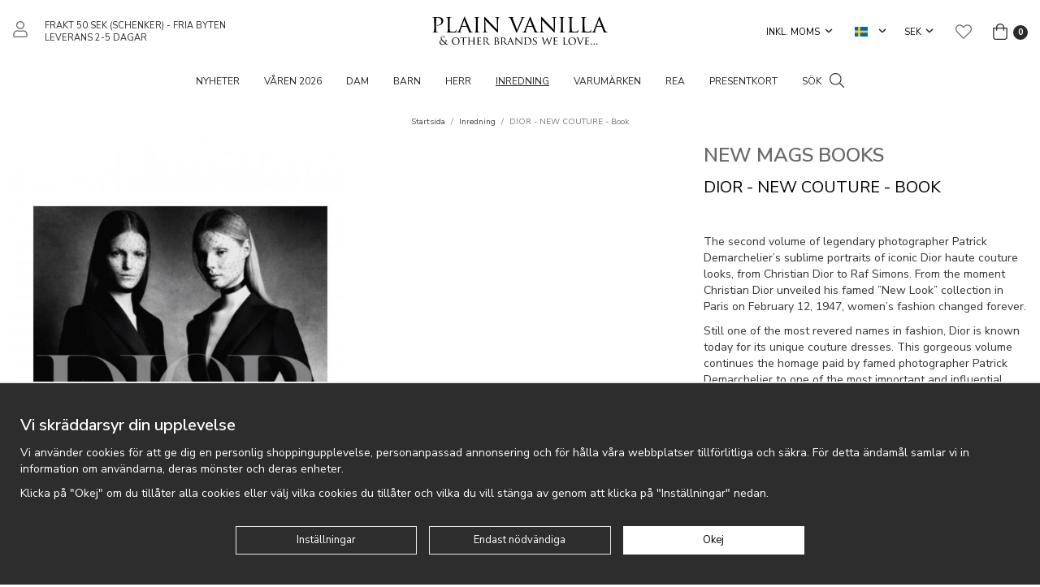

--- FILE ---
content_type: text/html; charset=UTF-8
request_url: https://www.plainvanilla.se/inredning/dior-new-couture-book/
body_size: 26446
content:
<!doctype html><html lang="sv" class="fonts-loaded"><head><meta charset="utf-8"><title>DIOR - NEW COUTURE - Book - Inredning - Plainvanilla.se</title><meta name="description" content="  The second volume of legendary photographer Patrick Demarchelier’s sublime portraits of iconic Dior haute couture looks, from Christian Dior to"><meta name="keywords" content=""><meta name="robots" content="index, follow"><meta name="viewport" content="width=device-width, initial-scale=1"><!-- WIKINGGRUPPEN 12.5.0 --><link rel="shortcut icon" href="/favicon.png"><style>body{margin:0}*,*:before,*:after{-moz-box-sizing:border-box;-webkit-box-sizing:border-box;box-sizing:border-box}.wgr-icon{visibility:hidden}body{background-color:#fff}html{font-family:sans-serif;font-size:14px;font-weight:400;line-height:1.45;color:#292929}@media all and (max-width:480px){html{font-size:.9rem}}html.fonts-loaded{font-family:'Nunito Sans',sans-serif}.serif-text,.tab-title{font-family:serif;font-weight:400}.fonts-loaded .serif-text{font-family:'Cormorant Garamond',serif}h1,h2,h3,h4,h5,h6,.h1-text,.highlight-bar,.footer h4,.view-category .category-item--card .category-item__title,.startpage-text h2{margin-top:0;margin-bottom:10px;font-weight:600;color:#000}h4,h5,h6{font-family:sans-serif;font-weight:600}.fonts-loaded h4,.fonts-loaded h5,.fonts-loaded h6{font-family:'Nunito Sans',sans-serif}h1,.h1-text,.highlight-bar,.startpage-text h2{font-family:serif;font-size:34px;font-weight:500;line-height:1.25}@media all and (max-width:480px){h1,.h1-text,.highlight-bar,.startpage-text h2{font-size:26px}}.fonts-loaded h1,.fonts-loaded .h1-text,.fonts-loaded .highlight-bar,.fonts-loaded .startpage-text h2{font-family:'Cormorant Garamond',serif}h2{font-family:serif;font-size:26px;font-weight:500}@media all and (max-width:480px){h2{font-size:22px}}.fonts-loaded h2{font-family:'Cormorant Garamond',serif}h3,.footer h4,.view-category .category-item--card .category-item__title{font-family:serif;font-size:22px;font-weight:500}@media all and (max-width:480px){h3,.footer h4,.view-category .category-item--card .category-item__title{font-size:20px}}.fonts-loaded h3,.fonts-loaded .footer h4{font-family:'Cormorant Garamond',serif}h4{font-size:20px}@media all and (max-width:480px){h4{font-size:19px}}h5{font-size:19px}@media all and (max-width:480px){h5{font-size:14px}}h6{font-size:14px}p{margin:0 0 10px}b,strong,th{font-weight:600}th,td{text-align:left}img{max-width:100%;height:auto;vertical-align:middle}a{color:#696969;text-decoration:none}a:hover{text-decoration:underline}input,textarea{padding:8px 10px;border:1px solid #c2c2c2;border-radius:0;color:#292929;line-height:1.3;background-clip:padding-box}input:focus,textarea:focus{border-color:#aeaeae;outline:none}select{padding:2px 3px;font-size:11px}hr{display:block;height:1px;margin:15px 0;padding:0;border:0;border-top:1px solid #cfcfcf}.l-holder{position:relative;max-width:1580px;margin-left:auto;margin-right:auto}.view-fullwidth .l-holder{max-width:none}@media all and (max-width:1610px){.l-holder{margin-left:15px;margin-right:15px}.view-fullwidth .l-holder{margin-left:0;margin-right:0}}@media all and (max-width:860px){.l-holder{margin-top:15px}.view-fullwidth .l-holder{margin-top:0}}.l-constrained{position:relative;max-width:1580px;margin-left:auto;margin-right:auto}@media all and (max-width:1610px){.l-constrained{margin-left:15px;margin-right:15px}}.l-constrained--big{position:relative;max-width:2500px;margin-left:auto;margin-right:auto;padding-left:40px;padding-right:40px}@media all and (max-width:1610px){.l-constrained--big{padding-left:15px;padding-right:15px}}.l-constrained--smaller{position:relative;max-width:1050px;margin-left:auto;margin-right:auto}@media all and (max-width:1080px){.l-constrained--smaller{margin-left:15px;margin-right:15px}}.l-main{overflow:hidden;margin-bottom:15px}.l-sidebar,.l-sidebar-primary{width:200px}.l-sidebar-primary{margin-right:30px;float:left}@media all and (max-width:860px){.l-sidebar-primary{display:none}}.l-sidebar{margin-left:30px;float:right}@media all and (max-width:960px){.l-sidebar{display:none}}.neutral-btn{padding:0;border-style:none;background-color:transparent;outline:none;-webkit-appearance:none;-moz-appearance:none;appearance:none;-webkit-user-select:none;-moz-user-select:none;-ms-user-select:none;user-select:none}.grid{margin-left:-20px}.grid:before,.grid:after{content:"";display:table}.grid:after{clear:both}.grid:before,.grid:after{content:"";display:table}.grid:after{clear:both}.grid-item{display:inline-block;padding-left:20px;margin-bottom:20px;vertical-align:top}.grid--small{margin-left:-10px}.grid--small .grid-item{padding-left:10px;margin-bottom:10px}.grid--middle .grid-item{vertical-align:middle}.grid-item-1-1{width:100%}.grid-item-1-2{width:50%}.grid-item-1-3{width:33.33%}.grid-item-2-3{width:66.66%}.grid-item-1-4{width:25%}.grid-item-1-6{width:16.66%}@media all and (max-width:860px){.grid:not(.grid--static) .grid-item-1-4{width:50%}.grid:not(.grid--static) .grid-item-1-6{width:31.33%}}@media all and (max-width:480px){.grid:not(.grid--static){margin-left:0}.grid:not(.grid--static) .grid-item{padding-left:0}.grid:not(.grid--static) .grid-item-1-2,.grid:not(.grid--static) .grid-item-1-3,.grid:not(.grid--static) .grid-item-2-3,.grid:not(.grid--static) .grid-item-1-4{width:100%}.grid:not(.grid--static) .grid-item-1-6{width:50%}}.nav,.nav-block,.nav-float{margin:0;padding-left:0;list-style-type:none}.nav>li,.nav>li>a{display:inline-block}.nav-float>li{float:left}.nav-block>li>a{display:block}.nav-tick li{margin-right:10px}.nav-tick{margin-bottom:10px}.block-list{margin:0;padding-left:0;list-style-type:none}.list-info dd{margin:0 0 15px}.media{margin-bottom:15px}.media,.media-body{overflow:hidden}.media-img{margin-right:15px;float:left}.media-img img{display:block}.table{width:100%;border-collapse:collapse;border-spacing:0}.table td,.table th{padding:0}.default-table{width:100%}.default-table>thead>tr{border-bottom:1px solid #e2e2e2}.default-table>thead th{padding:8px}.default-table>tbody td{padding:8px}.video-wrapper{position:relative;padding-bottom:56.25%;padding-top:25px;height:0;margin-bottom:20px}.video-wrapper iframe{position:absolute;top:0;left:0;width:100%;height:100%}.flexslider{height:0;overflow:hidden}.flexslider .is-flex-lazyload{visibility:hidden}.flexslider a{text-decoration:none}.flex__item{position:relative;display:none;backface-visibility:hidden}.flex__item:first-child{display:block}.flex-video iframe{position:absolute;bottom:0;left:0;right:0;top:0;height:100%;width:100%}.has-video a{position:absolute;top:0;bottom:0;left:0;right:0}.is-flex-loading .flex-arrow{visibility:hidden}.is-flex-touch .flex-arrows{display:none}.is-flex-loading .flex-nav{visibility:hidden;opacity:0}.flex-nav{margin-top:15px;margin-bottom:10px;opacity:1;visibility:visible}.flex-nav--paging{position:absolute;bottom:0;z-index:99;width:100%;text-align:center}@media all and (max-width:860px){.flex-nav--paging{display:none}}.flex-nav--paging li{display:inline-block;margin:0 4px}.flex-nav--paging a{border:2px solid #fff;display:block;width:11px;height:11px;background:#666;background:rgba(0,0,0,.2);border-radius:100%;cursor:pointer;text-indent:-9999px;-webkit-tap-highlight-color:rgba(0,0,0,0)}.flex-nav--paging .flex-active a{background:#fff;cursor:default}.flex-nav--thumbs{overflow:hidden}.flex-nav--thumbs li{width:9%;float:left}.flex-nav--thumbs img{opacity:.7;cursor:pointer}.flex-nav--thumbs img:hover,.flex-active .flex-nav--thumbs img{opacity:1}.flex-nav--thumbs .flex-active{cursor:default}.flex-caption{position:absolute;top:0;bottom:0;width:100%;z-index:8;display:flex;align-items:center;justify-content:center;padding:5px 10px;overflow:hidden}.flex-caption h2{font-size:62px;line-height:1.1}@media all and (max-width:1610px){.flex-caption h2{font-size:52px}}@media all and (max-width:960px){.flex-caption h2{font-size:42px}}@media all and (max-width:860px){.flex-caption h2{font-size:34px}}@media all and (max-width:480px){.flex-caption h2{font-size:28px}}.flex-caption p{font-size:20px}@media all and (max-width:1610px){.flex-caption p{font-size:18px}}@media all and (max-width:960px){.flex-caption p{font-size:16px}}@media all and (max-width:860px){.flex-caption p{font-size:14px}}@media all and (max-width:480px){.flex-caption p{font-size:12px}}.flex-caption .btn{margin-top:20px}@media all and (max-width:960px){.flex-caption .btn{margin-top:10px}}@media all and (max-width:480px){.flex-caption .btn{display:none}}.is-lazyload,img[data-src]{visibility:hidden;opacity:0}img[src]{visibility:visible;opacity:1;transition:opacity .3s}.highlight-bar{margin-bottom:25px;margin-top:50px;text-align:center}@media all and (max-width:480px){.highlight-bar{margin-bottom:15px;margin-top:30px}}.breadcrumbs{padding-bottom:7px;margin-bottom:10px;font-size:10px;text-align:center}@media all and (max-width:860px){.breadcrumbs{margin-top:10px}}.breadcrumbs>li{color:#777;line-height:1}.breadcrumbs a{color:#444;vertical-align:top}.breadcrumbs .icon{margin-left:2px;margin-right:2px;vertical-align:top;color:#999}.breadcrumbs__divider{margin-left:7px;margin-right:7px}.rss-logo .icon{font-size:14px;vertical-align:middle}.rss-logo a .icon{color:#333}.rss-logo a:hover .icon{color:#db6b27;text-decoration:none}.btn{position:relative;border:1px solid #eaeaea;border-radius:0;display:inline-block;padding:10px 34px;background-color:#eaeaea;line-height:1;color:#666;font-weight:400;font-size:13px;cursor:pointer;outline-style:none;user-select:none;-webkit-tap-highlight-color:rgba(0,0,0,0)}.btn .icon{vertical-align:middle}.btn:hover,.btn:focus{border-color:#ddd;background-color:#ddd;text-decoration:none}.btn:active{box-shadow:inset 0 3px 5px rgba(0,0,0,.125)}.btn--primary{border-color:#292929;background-color:#292929;color:#fff}.btn--primary:hover,.btn--primary:focus{border-color:#1c1c1c;background-color:#1c1c1c}.btn--third{border-color:#000;background-color:transparent;color:#000}.btn--third:hover,.btn--third:focus{border-color:#0d0d0d;background-color:rgba(0,0,0,.02)}.btn--inverted{border-color:#fff;background-color:transparent;color:#fff}.btn--inverted:hover,.btn--inverted:focus{border-color:#f2f2f2;background-color:rgba(0,0,0,.5)}.btn--medium{padding:12px 38px;font-size:14px}.btn--large{padding:15px 42px;font-size:15px}.btn--block{width:100%;display:block;padding:12px 30px;font-size:13px;text-align:center}.card{margin-bottom:15px}.card__heading{margin:0;padding:7px 10px;background-color:#292929;font-weight:700;color:#fff}.card__body{padding:10px;border:1px solid #dcdcdc;border-top-style:none;background:#fff}.topcart{display:flex;align-items:center}.topcart__body{display:inline-block;margin-right:5px;cursor:pointer;vertical-align:middle}.topcart__count,.topcart__subtotal{font-weight:600}.topcart__icon-inner{position:relative;display:inline-block;vertical-align:middle}.topcart__cart-icon{font-size:20px;vertical-align:top}.topcart__count{display:inline-block;height:18px;margin-left:2px;width:18px;border-radius:50%;background:#292929;color:#fff;font-size:11px;font-weight:700;line-height:18px;text-align:center}.topcart__favorites{margin-left:5px;margin-right:25px}@media all and (max-width:1080px){.topcart__favorites{margin-right:10px}}.topcart__favorites .icon{vertical-align:top;font-size:20px}.is-hover.topcart__favorites .icon{animation:pop 0.25s cubic-bezier(.694,.0482,.335,1) 3}.is-new-cart-item .topcart__count{animation:cart-count-pop 0.25s cubic-bezier(.694,.0482,.335,1)}.popcart{display:none}.product-filter{font-size:13px}.view-search .product-filter{position:relative;margin-bottom:20px;padding:10px 15px;background:#f4f4f4}@media all and (max-width:860px){.view-search .product-filter{padding:0;background:none}}.product-filter__btn{display:none}@media all and (max-width:860px){.product-filter__btn{display:flex;padding:10px;width:100%;background:#f4f4f4}.product-filter__btn .product-filter__toggle-icon{position:relative;top:2px;margin-left:auto}}@media all and (max-width:860px){.product-filter__body{display:none}}@media all and (max-width:860px){.filter-phrase{display:none}}.product-filter__options{position:relative;display:inline-block;margin-left:20px}@media all and (max-width:860px){.product-filter__options{margin-left:4%;width:48%;vertical-align:top}.product-filter__options:nth-of-type(odd){margin-left:0}}.product-filter__title{margin-bottom:0;padding-bottom:5px;padding-top:5px;cursor:pointer;font-weight:500}.product-filter__title .icon{position:relative;top:-1px;margin-left:5px;vertical-align:middle}@media all and (max-width:860px){.product-filter__title .icon{display:none}}.product-filter__items,.filter-bg{display:none}.grid-gallery{margin:0;padding-left:0;list-style-type:none;margin-left:-1%}.grid-gallery>li{display:inline-block;margin-bottom:1%;margin-left:1%;width:24%;vertical-align:top}.grid-gallery>li.is-visible:nth-of-type(13n-8),.grid-gallery>li.is-visible:nth-of-type(13n-7),.grid-gallery>li.is-visible:nth-of-type(13n-6){width:32.33%}.grid-gallery>li.is-visible:nth-of-type(13n-1),.grid-gallery>li.is-visible:nth-of-type(13n){width:49%}@media all and (max-width:1080px){.grid-gallery>li{width:32.33%}.grid-gallery>li.is-visible:nth-of-type(13n-8),.grid-gallery>li.is-visible:nth-of-type(13n-7),.grid-gallery>li.is-visible:nth-of-type(13n-6),.grid-gallery>li.is-visible:nth-of-type(13n-1),.grid-gallery>li.is-visible:nth-of-type(13n){width:32.33%}.grid-gallery>li.is-visible:nth-of-type(5n-1),.grid-gallery>li.is-visible:nth-of-type(5n){width:49%}.recommended-product-start--1 .grid-gallery .is-visible:nth-of-type(5n-1),.recommended-product-start--1 .grid-gallery .is-visible:nth-of-type(5n){width:32.33%}.recommended-product-start--1 .grid-gallery .is-visible:nth-of-type(7n),.recommended-product-start--1 .grid-gallery .is-visible:nth-of-type(7n-1),.recommended-product-start--1 .grid-gallery .is-visible:nth-of-type(7n-2),.recommended-product-start--1 .grid-gallery .is-visible:nth-of-type(7n-3){width:49%}.recommended-product-start--2 .grid-gallery>li,.recommended-product-start--2 .grid-gallery .is-visible:nth-of-type(5n-1),.recommended-product-start--2 .grid-gallery .is-visible:nth-of-type(5n){width:24%}}@media all and (max-width:860px){.grid-gallery{margin-left:-2%}.grid-gallery>li{margin-bottom:2%;margin-left:2%;width:48%}.grid-gallery>li.is-visible:nth-of-type(13n-8),.grid-gallery>li.is-visible:nth-of-type(13n-7),.grid-gallery>li.is-visible:nth-of-type(13n-6),.grid-gallery>li.is-visible:nth-of-type(13n-1),.grid-gallery>li.is-visible:nth-of-type(13n),.grid-gallery>li.is-visible:nth-of-type(5n-1),.grid-gallery>li.is-visible:nth-of-type(5n){width:48%}.recommended-product-start--1 .grid-gallery .is-visible:nth-of-type(5n-1),.recommended-product-start--1 .grid-gallery .is-visible:nth-of-type(5n),.recommended-product-start--1 .grid-gallery .is-visible:nth-of-type(7n),.recommended-product-start--1 .grid-gallery .is-visible:nth-of-type(7n-1),.recommended-product-start--1 .grid-gallery .is-visible:nth-of-type(7n-2),.recommended-product-start--1 .grid-gallery .is-visible:nth-of-type(7n-3){width:48%}.recommended-product-start--1 .grid-gallery .is-visible:nth-of-type(7n-2){width:98%}.recommended-product-start--2 .grid-gallery>li,.recommended-product-start--2 .grid-gallery .is-visible:nth-of-type(5n-1),.recommended-product-start--2 .grid-gallery .is-visible:nth-of-type(5n){width:48%}}@media all and (max-width:480px){.grid-gallery>li.is-visible:nth-of-type(3n){width:98%}.recommended-product-start--1 .grid-gallery>li,.recommended-product-start--1 .grid-gallery .is-visible:nth-of-type(3n),.recommended-product-start--1 .grid-gallery .is-visible:nth-of-type(5n-1),.recommended-product-start--1 .grid-gallery .is-visible:nth-of-type(5n),.recommended-product-start--1 .grid-gallery .is-visible:nth-of-type(7n),.recommended-product-start--1 .grid-gallery .is-visible:nth-of-type(7n-1),.recommended-product-start--1 .grid-gallery .is-visible:nth-of-type(7n-2),.recommended-product-start--1 .grid-gallery .is-visible:nth-of-type(7n-3){width:98%}.recommended-product-start--2 .grid-gallery>li,.recommended-product-start--2 .grid-gallery .is-visible:nth-of-type(3n),.recommended-product-start--2 .grid-gallery .is-visible:nth-of-type(5n-1),.recommended-product-start--2 .grid-gallery .is-visible:nth-of-type(5n){width:48%}}@media all and (max-width:400px){.grid-gallery>li{width:98%}.grid-gallery>li.is-visible:nth-of-type(13n-8),.grid-gallery>li.is-visible:nth-of-type(13n-7),.grid-gallery>li.is-visible:nth-of-type(13n-6),.grid-gallery>li.is-visible:nth-of-type(13n-1),.grid-gallery>li.is-visible:nth-of-type(13n),.grid-gallery>li.is-visible:nth-of-type(5n-1),.grid-gallery>li.is-visible:nth-of-type(5n){width:98%}}.view-home .grid-gallery--categories{margin:0;padding-left:0;list-style-type:none;display:grid;grid-template-columns:repeat(3,1fr);grid-gap:10px;margin-bottom:10px;margin-top:20px;margin-bottom:20px}.no-cssgrid .view-home .grid-gallery--categories{margin-left:-10px}.no-cssgrid .view-home .grid-gallery--categories>li{display:inline-block;vertical-align:top;width:calc(99.99%/3 - 10px);margin-left:10px;margin-bottom:10px}@media all and (max-width:600px){.view-home .grid-gallery--categories{display:grid;grid-template-columns:repeat(1,1fr);grid-gap:10px;margin-bottom:10px}.no-cssgrid .view-home .grid-gallery--categories{margin-left:-10px}.no-cssgrid .view-home .grid-gallery--categories>li{display:inline-block;vertical-align:top;width:calc(99.99%/1 - 10px);margin-left:10px;margin-bottom:10px}}.view-category .grid-gallery--categories{margin:0;padding-left:0;list-style-type:none;display:grid;grid-template-columns:repeat(6,1fr);grid-gap:10px;margin-bottom:10px;margin-bottom:20px}.no-cssgrid .view-category .grid-gallery--categories{margin-left:-10px}.no-cssgrid .view-category .grid-gallery--categories>li{display:inline-block;vertical-align:top;width:calc(99.99%/6 - 10px);margin-left:10px;margin-bottom:10px}@media all and (max-width:1610px){.view-category .grid-gallery--categories{display:grid;grid-template-columns:repeat(5,1fr);grid-gap:10px;margin-bottom:10px}.no-cssgrid .view-category .grid-gallery--categories{margin-left:-10px}.no-cssgrid .view-category .grid-gallery--categories>li{display:inline-block;vertical-align:top;width:calc(99.99%/5 - 10px);margin-left:10px;margin-bottom:10px}}@media all and (max-width:960px){.view-category .grid-gallery--categories{display:grid;grid-template-columns:repeat(4,1fr);grid-gap:10px;margin-bottom:10px}.no-cssgrid .view-category .grid-gallery--categories{margin-left:-10px}.no-cssgrid .view-category .grid-gallery--categories>li{display:inline-block;vertical-align:top;width:calc(99.99%/4 - 10px);margin-left:10px;margin-bottom:10px}}@media all and (max-width:860px){.view-category .grid-gallery--categories{display:grid;grid-template-columns:repeat(3,1fr);grid-gap:10px;margin-bottom:10px}.no-cssgrid .view-category .grid-gallery--categories{margin-left:-10px}.no-cssgrid .view-category .grid-gallery--categories>li{display:inline-block;vertical-align:top;width:calc(99.99%/3 - 10px);margin-left:10px;margin-bottom:10px}}@media all and (max-width:480px){.view-category .grid-gallery--categories{display:grid;grid-template-columns:repeat(2,1fr);grid-gap:10px;margin-bottom:10px}.no-cssgrid .view-category .grid-gallery--categories{margin-left:-10px}.no-cssgrid .view-category .grid-gallery--categories>li{display:inline-block;vertical-align:top;width:calc(99.99%/2 - 10px);margin-left:10px;margin-bottom:10px}}.row-gallery{margin:0;padding-left:0;list-style-type:none}.row-gallery>li{margin-bottom:15px}.list-gallery{margin:0;padding-left:0;list-style-type:none}.list-gallery>li{margin-bottom:15px}.list-gallery>li:last-child{margin-bottom:0}.header{background:#fff}@media all and (max-width:860px){.header{display:none}}.header-sections{position:relative;display:flex;align-items:center;padding-top:20px;padding-bottom:20px}.header-sections__col-1{display:flex;align-items:center;flex-shrink:0;width:410px;font-size:11px;text-transform:uppercase}@media all and (max-width:1080px){.header-sections__col-1{padding-left:0;width:320px}}.header-sections__col-1 ul{margin:0;padding:0;list-style:none}.header-sections__col-1 li{display:inline-block;margin-right:20px}@media all and (max-width:1080px){.header-sections__col-1 li{margin-right:12px}}.header-sections__col-2{width:100%;padding-left:12px;padding-right:12px;text-align:center}.header-sections__col-3{flex-shrink:0;width:410px;text-align:right}@media all and (max-width:1080px){.header-sections__col-3{padding-right:0;width:320px}}.header-sections__col-3 li{margin-left:20px}@media all and (max-width:1080px){.header-sections__col-3 li{margin-left:12px}}.header-sections__col-3 .styled-select__dropdown{min-width:100px}.header-sections__col-3 .input-select select{font-size:11px;text-transform:uppercase}.header-sections__col-3 .input-select .icon{bottom:2px}.header-login{margin-right:20px;font-size:20px}.header-logo{display:inline-block;max-width:100%}.header-logo .logo-svg{height:38px;width:220px}.m-header{position:relative;position:-webkit-sticky;position:sticky;top:0;z-index:1000;display:none;align-items:center;justify-content:space-between;height:65px;padding-left:10px;padding-right:10px;background:#fff;border-bottom:1px solid #e9e9e9}@media all and (max-width:860px){.m-header{display:flex}}@media all and (max-width:480px){.m-header{height:50px}}@media screen and (orientation:landscape){.m-header{position:relative}}.m-header__col-1,.m-header__col-2,.m-header__col-3{-webkit-box-flex:1;-ms-flex:1;flex:1;-webkit-box-align:center;-ms-flex-align:center;align-items:center}.m-header__col-1{-webkit-box-pack:start;-ms-flex-pack:start;justify-content:flex-start}.m-header__col-2{-webkit-box-pack:center;-ms-flex-pack:center;justify-content:center;text-align:center}.m-header__col-3{-webkit-box-pack:end;-ms-flex-pack:end;justify-content:flex-end;text-align:right}.m-header__logo{display:inline-block}.m-header__logo .logo-svg{height:37px;width:155px}@media all and (max-width:480px){.m-header__logo .logo-svg{height:34px;width:135px}}.m-header__logo img{max-width:155px;max-height:65px;padding-top:5px;padding-bottom:5px}@media all and (max-width:480px){.m-header__logo img{max-width:135px;max-height:50px}}.m-header__logo img:hover,.m-header__logo img:active{opacity:.8}.m-header__logo a{-webkit-tap-highlight-color:rgba(0,0,0,0)}.m-header__item{width:35px;color:#444;font-size:21px;line-height:1;-webkit-tap-highlight-color:rgba(0,0,0,0)}.m-header__item .icon{vertical-align:top}.m-header__item--search{font-size:18px}.m-header__item--cart-inner{position:relative;display:inline-block}.m-header__item--cart-count{position:absolute;top:-7px;right:-11px;height:17px;width:17px;background:#292929;border-radius:50%;line-height:17px;font-size:10px;color:#fff;text-align:center}.m-header__item--favorites{margin-right:6px}.is-hover.m-header__item--favorites .icon{animation:pop 0.25s cubic-bezier(.694,.0482,.335,1) 3}.icon{display:inline-block;width:1em;height:1em;stroke-width:0;stroke:currentColor;fill:currentColor;pointer-events:none}.icon--small{font-size:.8rem}.icon--medium{font-size:1.2rem}.icon--large{font-size:3rem}.icon-on,.is-active .icon-off,.is-hover .icon-off{display:none}.is-active .icon-on,.is-hover .icon-on{display:inline}input[type="radio"],input[type="checkbox"]{display:none;display:inline-block\9}input[type="radio"]+label,input[type="checkbox"]+label{cursor:pointer}input[type="radio"]+label:before,input[type="checkbox"]+label:before{display:inline-block;display:none\9;width:12px;height:12px;margin-right:4px;margin-top:3px;border:1px solid #a9a9a9;border-radius:0;background:#f9f9f9;background:linear-gradient(#f9f9f9,#e9e9e9);vertical-align:top;content:''}input[type="radio"]+label:before{border-radius:50%}input[type="radio"]:checked+label:before{background:#f9f9f9 url(//wgrremote.se/img/mixed/checkbox-radio-2.png) center no-repeat;background-size:6px}input[type="checkbox"]:checked+label:before{background:#f9f9f9 url(//wgrremote.se/img/mixed/checkbox-box-2.png) center no-repeat;background-size:8px}input[type="radio"]:disabled+label:before,input[type="checkbox"]:disabled+label:before{background:#bbb;cursor:default}.label-wrapper{padding-left:20px}.label-wrapper>label{position:relative}.label-wrapper>label:before{position:absolute;margin-left:-20px}.input-form input,.input-form textarea{width:100%}.input-form__row{margin-bottom:8px}.input-form label{display:inline-block;margin-bottom:2px}.max-width-form{max-width:300px}.max-width-form-x2{max-width:400px}.input-table{display:table}.input-table__item{display:table-cell;white-space:nowrap}.input-table--middle .input-table__item{vertical-align:middle}.input-group{display:flex}.input-group--cramped .btn{border-radius:0}.input-group--cramped *:first-child{border-top-right-radius:0;border-bottom-right-radius:0}.input-group--cramped *:last-child{border-top-left-radius:0;border-bottom-left-radius:0}.input-group--cramped input:first-child{border-right:0}.input-group--cramped input:last-child{border-left:0}.input-group__item{width:50%}.input-group__item:first-child{margin-right:2%}.input-group-1-4 .input-group__item{width:70%}.input-group-1-4 .input-group__item:first-child{width:28%}.input-select{position:relative;display:inline-flex;align-items:center}.input-select select{width:100%;height:100%;padding:5px 15px 5px 0;-webkit-appearance:none;-moz-appearance:none;appearance:none;border-style:none;background:none;font:inherit;line-height:normal;outline:none}.input-select select::-ms-expand{display:none}.input-select .icon,.styled-select__title .icon{position:absolute;top:0;right:0;bottom:0;margin:auto}.input-select--box{border:1px solid #d9d9d9;border-radius:0}.input-select--box select{padding:8px 30px 8px 15px}.input-select--box--small select{padding:5px 25px 5px 10px}.input-select--box .icon{right:10px}.styled-select{position:relative;display:inline-block}.styled-select__title{position:relative;padding:4px 20px 4px 5px;cursor:pointer}.styled-select__dropdown{position:absolute;top:100%;left:0;z-index:10;border:1px solid #e7e7e7;display:none;margin:0;min-width:100%;padding:7px 0;background:#fff;font-size:13px;line-height:1.3;text-align:left;white-space:nowrap}.styled-select__dropdown--right{right:0;left:auto}.is-opened>.styled-select__dropdown{display:block}.styled-select__dropdown>li{display:block;margin-left:0;margin-right:0}.styled-select__dropdown>li>a,.styled-select__dropdown>li>input[type="radio"]+label{display:block;padding:3px 15px}.product-item__discount-banner{position:absolute;top:10px;right:10px;height:50px;width:50px;line-height:50px;border-radius:50%;background-color:#000;color:#fff;font-weight:700;z-index:2}.product-item__banner{position:absolute;left:0;bottom:0;width:100%;padding:5px 30px;background-color:#d9d9d9;color:#fff;font-weight:400;font-size:20px;z-index:2}.product-item__banner__span{position:absolute;top:0;left:100%;border:13px solid #d9d9d9;border-left-style:none;border-right-color:transparent!important;border-right-width:9px;content:''}.banners input[type=radio].default:after{width:15px;height:15px;border-radius:15px;top:-2px;left:-1px;position:relative;background-color:#d1d3d1;content:'';display:inline-block;visibility:visible;border:2px solid #fff}.banners input[type=radio].default:checked:after{width:15px;height:15px;border-radius:15px;top:-2px;left:-1px;position:relative;background-color:#CD6771;content:'';display:inline-block;visibility:visible;border:2px solid #fff}.banners input[type=radio]:hover{cursor:hand;cursor:pointer}.colorpicker-js,.colorpicker-input-js{display:inline-block}.colorpicker-input-js{border-radius:5px;border:1px solid #0d0d0d;width:25px;height:25px;margin-top:auto}.colorPickerLabel{display:inline-block;width:auto;height:25px;line-height:25px;float:left;margin-right:4px}a.banner-action{color:#369}.hide{display:none!important}.product-item{position:relative;display:flex;flex-direction:column;overflow:hidden;padding-bottom:30px;border-style:none;background:#fff;text-align:center;cursor:pointer}@media all and (max-width:860px){.product-item{padding-bottom:10px;-webkit-tap-highlight-color:rgba(0,0,0,0)}}.product-item__img{position:relative;padding-bottom:152%;margin-bottom:10px;overflow:hidden}.product-item__img img{position:absolute;top:0;right:0;bottom:0;left:0;margin:auto;width:100%}.product-item__img .img-second{opacity:0;-moz-transition:all 0.12s ease-in;-webkit-transition:all 0.12s ease-in;-o-transition:all 0.12s ease-in;transition:all 0.12s ease-in}.product-item__img:hover .img-second{opacity:1}.product-item__img--video .video-holder{position:absolute;bottom:-9999px;left:0;right:0;top:-9999px;margin:auto;overflow:hidden}.product-item__img--video iframe{position:absolute;bottom:0;left:0;right:0;top:0;height:100%;margin:auto;width:100%}.product-item__img--video__link{position:absolute;bottom:0;left:0;right:0;top:0;z-index:2;display:block}.product-item__producer{margin-bottom:5px;min-height:17px;font-size:12px;font-weight:600}@media all and (max-width:480px){.product-item__producer{font-size:11px}}@media all and (max-width:400px){.product-item__producer{font-size:12px}}.product-item__heading{margin-bottom:7px;color:#292929;font-family:sans-serif;font-size:13px;font-weight:400}.fonts-loaded .product-item__heading{font-family:'Nunito Sans',sans-serif}@media all and (max-width:480px){.product-item__heading{font-size:12px}}@media all and (max-width:400px){.product-item__heading{font-size:13px}}.product-item__body{position:relative;padding-left:30px;padding-right:30px}@media all and (max-width:480px){.product-item__body{padding-left:0;padding-right:0}}.product-item__select-area{margin-bottom:7px}.product-item__buttons{display:flex;margin-top:7px}.product-item__buttons .btn{flex:1;padding-left:0;padding-right:0}.product-item__favorite-icon{position:absolute;top:0;right:0;z-index:2;height:20px;width:20px;color:#b6b6b6;font-size:10px}@media all and (max-width:480px){.product-item__favorite-icon{right:5px;top:-35px}}.product-item__favorite-icon .icon{position:absolute;top:5px;right:5px;z-index:1}.is-active.product-item__favorite-icon .icon{color:#292929}.is-hover.product-item__favorite-icon .icon{animation:pop 0.25s cubic-bezier(.694,.0482,.335,1)}.product-item__price{margin-top:auto}.product-item__price .price{font-size:19px}.list-gallery .product-item{border:none;padding:0}.category-item{position:relative;padding:8px;border:1px solid #e9e9e9;background:#fff;text-align:center;cursor:pointer}@media all and (max-width:860px){.category-item{-webkit-tap-highlight-color:rgba(0,0,0,0)}}.category-item__img{position:relative;padding-bottom:70%;margin-bottom:7px}.category-item__img img{position:absolute;top:0;right:0;bottom:0;left:0;margin:auto;max-height:100%}.category-item__img .category-item__img__title{position:absolute;bottom:0;left:0;right:0;top:7px;display:flex;align-items:center;justify-content:center;overflow:hidden;color:#292929;font-size:16px}.category-item__heading a{text-decoration:none;color:#292929}.category-item--card{padding:0;border-style:none;background:transparent}.view-category .category-item--card{background:#eee}.category-item--card .category-item__img{margin-bottom:0;padding-bottom:152%;overflow:hidden}.category-item--card .category-item__img img{max-height:none;width:100%}.category-item--card .category-item__body{position:absolute;top:0;left:0;right:0;bottom:0;display:flex;align-items:center;flex-direction:column;justify-content:center;margin:auto}.category-item--card .category-item__title{position:absolute;bottom:10px;left:6%;right:6%;z-index:3;color:#fff;font-family:serif;font-size:34px;font-weight:500;text-align:center}.fonts-loaded .category-item--card .category-item__title{font-family:'Cormorant Garamond'}@media all and (max-width:480px){.category-item--card .category-item__title{bottom:0;font-size:22px}}.category-item--card .category-item__title a{color:#fff}.category-item--card .category-item__title a:hover{text-decoration:none}@media all and (max-width:600px){.view-category .category-item--card .category-item__title{font-size:18px}}.category-item--card .category-item__body__title{margin-bottom:20px;font-size:1.8rem;font-weight:600;color:#fff}.category-item__title.ci-ff--1{font-weight:400}.category-item__title.ci-ff--2{font-weight:700}.category-item__title.ci-ff--3{font-family:sans-serif;font-weight:400}.fonts-loaded .category-item__title.ci-ff--3{font-family:'Nunito Sans'}.category-item__title.ci-ff--4{font-family:sans-serif;font-weight:600}.fonts-loaded .category-item__title.ci-ff--4{font-family:'Nunito Sans'}.category-item__title.ci-ff--5{font-family:sans-serif;font-weight:700}.fonts-loaded .category-item__title.ci-ff--5{font-family:'Nunito Sans'}.category-item__title.ci-fs--1{font-size:22px}@media all and (max-width:1610px){.category-item__title.ci-fs--1{font-size:18px}}@media all and (max-width:1080px){.category-item__title.ci-fs--1{font-size:14px}}.category-item__title.ci-fs--2{font-size:26px}@media all and (max-width:1610px){.category-item__title.ci-fs--2{font-size:21px}}@media all and (max-width:1080px){.category-item__title.ci-fs--2{font-size:17px}}.category-item__title.ci-fs--3{font-size:30px}@media all and (max-width:1610px){.category-item__title.ci-fs--3{font-size:24px}}@media all and (max-width:1080px){.category-item__title.ci-fs--3{font-size:20px}}.category-item__title.ci-fs--4{font-size:38px}@media all and (max-width:1610px){.category-item__title.ci-fs--4{font-size:29px}}@media all and (max-width:1080px){.category-item__title.ci-fs--4{font-size:23px}}.category-item__title.ci-fs--5{font-size:42px}@media all and (max-width:1610px){.category-item__title.ci-fs--5{font-size:32px}}@media all and (max-width:1080px){.category-item__title.ci-fs--5{font-size:25px}}@media all and (max-width:480px){.category-item__title.ci-fs--5{font-size:21px}}.category-item__title.ci-fs--6{font-size:46px}@media all and (max-width:1610px){.category-item__title.ci-fs--6{font-size:35px}}@media all and (max-width:1080px){.category-item__title.ci-fs--6{font-size:28px}}@media all and (max-width:480px){.category-item__title.ci-fs--6{font-size:23px}}.category-item__title.ci-fs--7{font-size:50px}@media all and (max-width:1610px){.category-item__title.ci-fs--7{font-size:38px}}@media all and (max-width:1080px){.category-item__title.ci-fs--7{font-size:30px}}@media all and (max-width:480px){.category-item__title.ci-fs--7{font-size:25px}}.category-item__title.ci-fs--8{font-size:54px}@media all and (max-width:1610px){.category-item__title.ci-fs--8{font-size:41px}}@media all and (max-width:1080px){.category-item__title.ci-fs--8{font-size:32px}}@media all and (max-width:480px){.category-item__title.ci-fs--8{font-size:27px}}.category-item__title.ci-fs--9{font-size:58px}@media all and (max-width:1610px){.category-item__title.ci-fs--9{font-size:44px}}@media all and (max-width:1080px){.category-item__title.ci-fs--9{font-size:35px}}@media all and (max-width:480px){.category-item__title.ci-fs--9{font-size:26px}}.category-item__title.ci-fs--10{font-size:62px}@media all and (max-width:1610px){.category-item__title.ci-fs--10{font-size:47px}}@media all and (max-width:1080px){.category-item__title.ci-fs--10{font-size:37px}}@media all and (max-width:480px){.category-item__title.ci-fs--10{font-size:28px}}.category-item__title.ci-fs--11{font-size:70px}@media all and (max-width:1610px){.category-item__title.ci-fs--11{font-size:49px}}@media all and (max-width:1080px){.category-item__title.ci-fs--11{font-size:39px}}@media all and (max-width:480px){.category-item__title.ci-fs--11{font-size:28px}}.category-item__title.ci-fs--12{font-size:80px}@media all and (max-width:1610px){.category-item__title.ci-fs--12{font-size:56px}}@media all and (max-width:1080px){.category-item__title.ci-fs--12{font-size:44px}}@media all and (max-width:480px){.category-item__title.ci-fs--12{font-size:32px}}.ci-px--1 .category-item__title{text-align:left}.ci-px--2 .category-item__title{text-align:right}.ci-py--1 .category-item__title{bottom:0;top:0;display:flex;flex-direction:column;justify-content:center}.ci-py--2 .category-item__title{bottom:auto;top:20px}@media all and (max-width:480px){.ci-py--2 .category-item__title{bottom:auto;top:10px}}.product-item-row{padding:15px;border:1px solid #e9e9e9;overflow:hidden;cursor:pointer}@media all and (max-width:480px){.product-item-row .btn:not(.btn--primary){display:none}.product-item-row .btn{padding:6px 12px}}.product-item-row__checkbox-area{float:left}.product-item-row__img{float:left;width:80px;margin-right:15px;text-align:center}.product-item-row__img img{max-height:80px}.product-item-row__footer{float:right;margin-left:15px;text-align:right}.product-item-row__body{overflow:hidden}.product-item-row__price{margin-bottom:10px}.sticky-holder{position:relative;position:-webkit-sticky;position:sticky;top:0;left:0;z-index:100}.menubar{position:relative;margin-bottom:20px;background-color:#fff}.view-home .menubar{margin-bottom:0}@media all and (max-width:860px){.menubar{display:none}}.site-nav{display:flex;align-items:center;justify-content:center;flex-wrap:wrap}.site-nav>li>a,.site-nav>li>span{display:flex;align-items:center;padding:0 20px;height:45px;color:#292929;font-size:13px;text-transform:uppercase}@media all and (max-width:1610px){.site-nav>li>a,.site-nav>li>span{padding:0 15px;font-size:12px}}@media all and (max-width:1080px){.site-nav>li>a,.site-nav>li>span{padding:0 10px}.site-nav>li>a .dropdown-arrow,.site-nav>li>span .dropdown-arrow{display:none}}.site-nav>li:hover>a{color:#767676;text-decoration:underline}.site-nav>li>a.selected{text-decoration:underline}.site-nav__home .icon{position:relative;vertical-align:middle}.dropdown{display:none}.listmenu{margin:0;padding-left:10px;list-style-type:none}.listmenu a{padding-top:2px;padding-bottom:2px;position:relative;display:block;font-size:.9rem;color:#222}.listmenu .selected{font-weight:600}li .listmenu{display:none}.is-listmenu-opened>.listmenu{display:block}.listmenu-0{padding:15px;background:#eee}.listmenu-0>li>a{padding-top:2px 17px 2px 10px;font-weight:400}.listmenu-0>li>.selected,.listmenu-0>li>.selected .menu-node{color:#000;font-weight:600}.listmenu-1{padding-top:4px;padding-bottom:4px;padding-left:15px}.listmenu-1>li>a{padding-top:4px;padding-bottom:4px}.menu-node{position:absolute;top:0;right:0;bottom:0;margin:auto;width:25px;height:12px;font-size:12px;color:#292929;text-align:center}@media all and (max-width:860px){.menu-node{width:40px;height:100%;text-align:center;line-height:49px;font-size:22px}}.price{color:#292929;font-family:serif;font-style:italic;font-weight:400;text-transform:uppercase}.fonts-loaded .price{font-family:'Amiri'}.price-discount{color:#292929}.price-original{color:#666;font-size:.8rem;text-decoration:line-through}.autocomplete{position:fixed;left:0;right:0;top:165px;z-index:1001;margin-top:20px;max-height:80vh;overflow-y:auto;width:100%;display:none;padding:20px;background:#fff;box-shadow:0 2px 8px rgba(0,0,0,.25);border-radius:0 0 0 0;color:#222}@media all and (max-width:1610px){.autocomplete{margin-left:15px;margin-right:15px;width:auto}}@media all and (max-width:860px){.autocomplete{position:fixed;top:0!important;bottom:0;margin-top:0;margin-left:0;margin-right:0;max-height:none;padding:0;background:rgba(0,0,0,.3);box-shadow:none;border-radius:0}}.is-autocomplete-active .autocomplete{display:block}@media all and (max-width:860px){.autocomplete-content{padding:15px 15px 100px;height:100%;overflow-y:auto;user-select:none;-webkit-overflow-scrolling:touch!important}.is-autocomplete-open body,.is-autocomplete-active .autocomplete{background:#fff}.is-autocomplete-open body{overflow:hidden}.is-autocomplete-open .autocomplete{display:block}.is-autocomplete-open .m-nav{display:none}}.sort-section{margin-left:20px;font-size:13px}@media all and (max-width:860px){.sort-section{margin-left:0;padding:10px;width:100%;background:#f4f4f4}}.sort-section-heading{display:flex;align-items:center}.sort-section-select{border-style:none;font-weight:500}@media all and (max-width:860px){.sort-section-select{width:100%}}.sort-section-select.input-select--box select{padding-bottom:0;padding-left:5px;padding-right:20px;padding-top:0}.sort-section-select.input-select--box .icon{right:0}.l-product{overflow:hidden}.l-product-col-1,.l-product-col-3{width:66.5%;float:left}@media all and (max-width:1080px){.l-product-col-1,.l-product-col-3{width:60%}}.l-product-col-2{float:right;padding-left:20px;width:33.5%;text-align:right}@media all and (max-width:1080px){.l-product-col-2{width:40%}}.l-product-col-2__inner{display:inline-block;max-width:90%;width:100%;text-align:left}@media all and (max-width:1610px){.l-product-col-2__inner{max-width:450px}}@media all and (max-width:860px){.l-product-col-1,.l-product-col-2,.l-product-col-3{width:auto;padding-left:0;padding-right:0;float:none}.l-product-col-2__inner{display:block;margin-top:20px;max-width:none;width:100%}}.carousel-outer{position:relative}.carousel{position:relative;height:0;margin-left:-12px;overflow:hidden;padding-bottom:75%;white-space:nowrap}@media all and (max-width:480px){.carousel{padding-bottom:152.2%}}.carousel.slick-initialized{margin-left:0}.carousel__item{display:inline-block;margin-left:12px}.carousel__item a{position:relative;display:block;overflow:hidden}.carousel__item a img{position:absolute;bottom:0;left:0;right:0;top:0;margin:auto;width:100%}.slick-initialized .carousel__item{margin-left:10px}@media all and (max-width:960px){.slick-initialized .carousel__item{margin-left:5px}}.carousel__item--video .video-holder{position:relative;padding-bottom:175%}.carousel__item--video .video-holder iframe{position:absolute;bottom:0;left:0;right:0;top:0;height:100%;margin:auto;width:100%}.carousel-thumbs{margin:0;margin-left:-.7%;padding:0;font-size:0;list-style:none}@media all and (max-width:1610px){.carousel-thumbs{margin-left:-1%}}.carousel-thumbs__item{position:relative;display:inline-block;margin-bottom:.7%;margin-left:.7%;overflow:hidden;width:49.3%}@media all and (max-width:1610px){.carousel-thumbs__item{margin-bottom:1%;margin-left:1%;width:49%}}.carousel-thumbs__item.carousel-thumbs__item-show-mobile{display:none}@media all and (max-width:480px){.carousel-thumbs__item.carousel-thumbs__item-show-mobile{display:inline-block}}.carousel-thumbs__item img{position:absolute;bottom:0;left:0;right:0;top:0;margin:auto;width:100%}.carousel-thumb__item--video{position:relative;overflow:hidden}.carousel-thumb__item--video .video-holder{position:absolute;bottom:-9999px;left:0;right:0;top:-9999px;margin:auto;overflow:hidden}.carousel-thumb__item--video iframe{position:absolute;bottom:0;left:0;right:0;top:0;height:100%;margin:auto;width:100%}.product-producer{font-size:30px;font-weight:600;text-transform:uppercase}@media all and (max-width:1610px){.product-producer{font-size:24px}}.product-title{margin-bottom:15px;font-family:sans-serif;font-size:22px;font-weight:400;text-transform:uppercase}@media all and (max-width:1610px){.product-title{font-size:20px}}.fonts-loaded .product-title{font-family:'Nunito Sans',sans-serif}.product-options-title{margin-bottom:5px}.product-options-items{margin-bottom:25px}.product-options-items label{position:relative;border:1px solid #ccc;display:inline-block;height:40px;margin-bottom:5px;margin-right:5px;overflow:hidden;width:50px;font-size:12px;font-weight:600;line-height:38px;text-align:center}.product-options-items label.out-stock{border-color:#e2e2e2;color:#888}.product-options-items label.out-stock:after{position:absolute;top:-14px;left:25px;height:66px;width:1px;background:#e2e2e2;content:"";-ms-transform:rotate(-35deg);-webkit-transform:rotate(-35deg);transform:rotate(-52deg)}.product-options-items input:checked+label{border-color:#000}.product-options-items input,.product-options-items input+label:before{display:none}.product-colors{margin-bottom:20px;font-size:0}.product-colors .title{margin-bottom:5px;text-align:left}.product-colors-ul{position:relative;margin:0;margin-left:-1%;padding:0;list-style:none}@media all and (max-width:1610px){.product-colors-ul{margin-left:-2%}}@media all and (max-width:860px){.product-colors-ul{margin-left:-1%}}.product-colors-ul li{display:inline-block;margin-bottom:1%;margin-left:1%;width:19%}@media all and (max-width:1610px){.product-colors-ul li{margin-bottom:2%;margin-left:2%;width:31.33%}}@media all and (max-width:860px){.product-colors-ul li{margin-bottom:1%;margin-left:1%;width:15.66%}}@media all and (max-width:600px){.product-colors-ul li{width:24%}}@media all and (max-width:480px){.product-colors-ul li{width:32.33%}}.product-colors input[type="radio"]+label:before{display:none}.product-colors label{position:relative;display:block;padding-bottom:152%;background:#fff}.product-colors__selected label:after{position:absolute;bottom:0;left:0;right:0;top:0;z-index:2;background:rgba(0,0,0,.3);content:""}.product-colors img{position:absolute;top:0;bottom:0;left:0;right:0;margin:auto;max-height:100%}.product-cart-button-wrapper{margin-bottom:15px}.product-cart-button-wrapper .btn--primary{display:block;text-align:center;width:100%}.product-quantity{width:60px;padding-top:12px;padding-bottom:12px;margin-right:8px;font-weight:600;text-align:center}.product-custom-fields{margin-left:5px;margin-top:10px}.product-price-field{margin-bottom:20px}.product-price-field .price{font-size:30px}.product-stock{margin-bottom:15px}.product-stock-item{display:none}.product-stock-item .icon{vertical-align:middle;font-size:14px}.active-product-stock-item{display:block}.product-stock-item__text{vertical-align:middle}.in-stock .icon{color:#000}.on-order .icon{color:#eba709}.soon-out-of-stock .icon{color:#114b85}.out-of-stock>.icon{color:#d4463d}.product-part-payment-klarna{margin-bottom:10px}.tab-contents{border-bottom:1px solid #ddd;margin-bottom:50px;margin-top:30px}.tab-title{position:relative;border-top:1px solid #ddd;display:block;padding-bottom:15px;padding-right:20px;padding-top:15px;cursor:pointer;font-size:22px}.tab-title:first-of-type{border-style:none}.tab-title .icon{position:absolute;right:5px;top:50%;height:12px;margin-top:-6px;width:12px;color:#000;font-size:12px}.tab-content{display:none}.tab-content.is-active{display:block;padding-bottom:10px}.is-hidden{display:none!important}.clearfix:before,.clearfix:after{content:"";display:table}.clearfix:after{clear:both}.clear{clear:both}.flush{margin:0!important}.wipe{padding:0!important}.right{float:right!important}.left{float:left!important}.float-none{float:none!important}.text-left{text-align:left!important}.text-center{text-align:center!important}.text-right{text-align:right!important}.align-top{vertical-align:top!important}.align-middle{vertical-align:middle!important}.align-bottom{vertical-align:bottom!important}.go:after{content:"\00A0" "\00BB"!important}.stretched{width:100%!important}.center-block{display:block;margin-left:auto;margin-right:auto}.vertical-center{display:flex;align-items:center}.space-between{display:flex;justify-content:space-between}.vertical-center-space-between{display:flex;align-items:center;justify-content:space-between}.muted{color:#999}.info{font-size:.7rem;color:#777}.brand{color:#292929}.reset-line-height{line-height:1}.mr-small{margin-right:5px}.ml-small{margin-left:5px}.mt-small{margin-top:5px}.mb-small{margin-bottom:5px}.mr{margin-right:15px}.ml{margin-left:15px}.mt{margin-top:15px}.mb{margin-bottom:15px}.overflow-scroll{overflow-x:auto}@media all and (max-width:960px){.hide-for-xlarge{display:none!important}}@media all and (max-width:860px){.hide-for-large{display:none!important}.hide-on-touch{display:none}}@media all and (max-width:480px){.hide-for-medium{display:none!important}}@media all and (max-width:320px){.hide-for-small{display:none!important}}@media all and (min-width:769px){.hide-on-desktop{display:none}}</style><link rel="preload" href="/css/compiled/compiled_1.css?v=1439" as="style"
onload="this.onload=null;this.rel='stylesheet'"><noscript><link rel="stylesheet" href="/css/compiled/compiled_1.css?v=1439"></noscript><link rel="canonical" href="https://www.plainvanilla.se/inredning/dior-new-couture-book/"><link rel="alternate" hreflang="en" href="https://www.plainvanillaswe.com/en/interior/dior-new-couture-book/"><link rel="alternate" hreflang="sv" href="https://www.plainvanilla.se/inredning/dior-new-couture-book/"><script>window.dataLayer = window.dataLayer || [];
function gtag(){dataLayer.push(arguments);}
gtag('consent', 'default', {
'ad_storage': 'denied',
'analytics_storage': 'denied',
'ad_user_data': 'denied',
'ad_personalization': 'denied'
});
window.updateGoogleConsents = (function () {
let consents = {};
let timeout;
const addConsents = (function() {
let executed = false;
return function() {
if (!executed) {
executed = true;
gtag('consent', 'update', consents);
delete window.updateGoogleConsents;
}
}
})();
return function (obj) {
consents = { ...consents, ...obj };
clearTimeout(timeout);
setTimeout(addConsents, 25);
}
})();</script><script>document.addEventListener('DOMContentLoaded', function(){
$(document).on('acceptCookies1', function() {
$('body').append(atob('PHNjcmlwdD51cGRhdGVHb29nbGVDb25zZW50cyh7ICdhZF9zdG9yYWdlJzogJ2dyYW50ZWQnIH0pOzwvc2NyaXB0Pg=='));
});
});</script><script>document.addEventListener('DOMContentLoaded', function(){
$(document).on('acceptCookies1', function() {
$('body').append(atob('PHNjcmlwdD51cGRhdGVHb29nbGVDb25zZW50cyh7ICdhbmFseXRpY3Nfc3RvcmFnZSc6ICdncmFudGVkJyB9KTs8L3NjcmlwdD4='));
});
});</script><script>document.addEventListener('DOMContentLoaded', function(){
$(document).on('acceptCookies1', function() {
$('body').append(atob('PHNjcmlwdD51cGRhdGVHb29nbGVDb25zZW50cyh7ICdhZF91c2VyX2RhdGEnOiAnZ3JhbnRlZCcgfSk7PC9zY3JpcHQ+'));
});
});</script><script>document.addEventListener('DOMContentLoaded', function(){
$(document).on('acceptCookies1', function() {
$('body').append(atob('PHNjcmlwdD51cGRhdGVHb29nbGVDb25zZW50cyh7ICdhZF9wZXJzb25hbGl6YXRpb24nOiAnZ3JhbnRlZCcgfSk7PC9zY3JpcHQ+'));
});
});</script><script>document.addEventListener('DOMContentLoaded', function(){
$(document).on('denyCookies1', function() {
$('body').append(atob('PHNjcmlwdD51cGRhdGVHb29nbGVDb25zZW50cyh7ICdhZF9zdG9yYWdlJzogJ2RlbmllZCcgfSk7PC9zY3JpcHQ+'));
});
});</script><script>document.addEventListener('DOMContentLoaded', function(){
$(document).on('denyCookies1', function() {
$('body').append(atob('PHNjcmlwdD51cGRhdGVHb29nbGVDb25zZW50cyh7ICdhbmFseXRpY3Nfc3RvcmFnZSc6ICdkZW5pZWQnIH0pOzwvc2NyaXB0Pg=='));
});
});</script><script>document.addEventListener('DOMContentLoaded', function(){
$(document).on('denyCookies1', function() {
$('body').append(atob('PHNjcmlwdD51cGRhdGVHb29nbGVDb25zZW50cyh7ICdhZF91c2VyX2RhdGEnOiAnZGVuaWVkJyB9KTs8L3NjcmlwdD4='));
});
});</script><script>document.addEventListener('DOMContentLoaded', function(){
$(document).on('denyCookies1', function() {
$('body').append(atob('PHNjcmlwdD51cGRhdGVHb29nbGVDb25zZW50cyh7ICdhZF9wZXJzb25hbGl6YXRpb24nOiAnZGVuaWVkJyB9KTs8L3NjcmlwdD4='));
});
});</script><script>if (typeof dataLayer == 'undefined') {var dataLayer = [];} dataLayer.push({"ecommerce":{"currencyCode":"SEK","detail":{"products":[{"name":"DIOR - NEW COUTURE - Book","id":"WDiorNewCoutureBookW","price":1149,"category":"inredning"}]}}}); dataLayer.push({"event":"fireRemarketing","remarketing_params":{"ecomm_prodid":"WDiorNewCoutureBookW","ecomm_category":"inredning","ecomm_totalvalue":1149,"isSaleItem":false,"ecomm_pagetype":"product"}}); (function(w,d,s,l,i){w[l]=w[l]||[];w[l].push({'gtm.start':
new Date().getTime(),event:'gtm.js'});var f=d.getElementsByTagName(s)[0],
j=d.createElement(s),dl=l!='dataLayer'?'&l='+l:'';j.async=true;j.src=
'//www.googletagmanager.com/gtm.js?id='+i+dl;f.parentNode.insertBefore(j,f);
})(window,document,'script','dataLayer','GTM-PPSTTFG')</script><script async src="https://www.googletagmanager.com/gtag/js?id=UA-46297157-1"></script><script>window.dataLayer = window.dataLayer || [];
function gtag(){dataLayer.push(arguments);}
gtag("js", new Date());
gtag("config", "UA-46297157-1", {"currency":"SEK","anonymize_ip":true});gtag("event", "view_item", {"items":{"id":"WDiorNewCoutureBookW","name":"DIOR - NEW COUTURE - Book","brand":"NEW MAGS BOOKS","category":"inredning","price":1149}}); </script><script src="/js/fbc.js?1439"></script><script>document.addEventListener('DOMContentLoaded', function(){
$(document).on('acceptCookies1', function() {
$('body').append(atob('[base64]'));
});
});</script><!-- Get a Newsletter popup form --><script> !function(e,t,n,a,c,r){function o(){var e={a:arguments,q:[]},t=this.push(e)
;return"number"!=typeof t?t:o.bind(e.q)}
e.GetanewsletterObject=c,o.q=o.q||[],e[c]=e[c]||o.bind(o.q),
e[c].q=e[c].q||o.q,r=t.createElement(n);var i=t.getElementsByTagName(n)[0]
;r.async=1,
r.src="https://cdn.getanewsletter.com/js-forms-assets/universal.js?v"+~~((new Date).getTime()/1e6),
i.parentNode.insertBefore(r,i)}(window,document,"script",0,"gan");
var gan_account=gan("accounts","InNlY3JldC11c2VyLWhhc2gtZm9yLTUzODQ2Ig.yLD2ao4gacqhoaUMuyzy2Uf1zvQ","load");</script><!-- End Get a Newsletter popup form --><meta name="p:domain_verify" content="4097100ef2241f771067d240ef1fbd02"/><meta name="google-site-verification" content="KmyBpAxlZcXFUpsbrQfBqDyituHY29rdYoIqyRG222c" /><meta name="facebook-domain-verification" content="nlqkzdylup74tse04lon7eq6oooywn" /><meta name="facebook-domain-verification" content="bezha43a5aametyjykvpxkgo1s0tno" /><!-- TrustBox script --><script type="text/javascript" src="//widget.trustpilot.com/bootstrap/v5/tp.widget.bootstrap.min.js" async></script><!-- End TrustBox script --><!-- TrustBox script --> <script type="text/javascript" src="//widget.trustpilot.com/bootstrap/v5/tp.widget.bootstrap.min.js" async></script> <!-- End TrustBox script --><!-- Google tag (gtag.js) --><script async src="https://www.googletagmanager.com/gtag/js?id=AW-973098389"></script><script> window.dataLayer = window.dataLayer || [];
function gtag(){dataLayer.push(arguments);}
gtag('js', new Date());
gtag('config', 'AW-973098389');</script><meta name="google-site-verification" content="EqpbpnA2gqikGlimF-HU0KVdbez6Z4-CgIhlxrTMOTU" /><meta property="og:title" content="DIOR - NEW COUTURE - Book"/><meta property="og:description" content=" The second volume of legendary photographer Patrick Demarchelier’s sublime portraits of iconic Dior haute couture looks, from Christian Dior to Raf Simons. From the moment Christian Dior unveiled his famed ”New Look” collection in Paris on February 12, 1947, women’s fashion changed forever. Still one of the most revered names in fashion, Dior is known today for its unique couture dresses. This gorgeous volume continues the homage paid by famed photographer Patrick Demarchelier to one of the most important and influential fashion houses in the world. Working closely with the House of Dior, Demarchelier showcases the extraordinary gowns made in the Dior ateliers from 1947 to today. Alongside dresses designed by Dior himself, creations by the designers who succeeded him show the continuity of the house’s rich heritage up to the absolute modernity of Raf Simons’s designs. Sumptuously illustrated and beautifully designed, this book—a must for every fashion library—immortalizes the archetype of haute-couture glamour"/><meta property="og:type" content="product"/><meta property="og:url" content="https://www.plainvanilla.se/inredning/dior-new-couture-book/"/><meta property="og:site_name" content="Plain Vanilla & Other Brands We Love..."/><meta property="product:retailer_item_id" content="WDiorNewCoutureBookW"/><meta property="product:price:amount" content="1149" /><meta property="product:price:currency" content="SEK" /><meta property="product:availability" content="oos" /><meta property="og:image" content="https://www.plainvanilla.se/images/zoom/newmagsdiornewc1.jpg"/></head><body class="view-product view-fullwidth" itemscope itemtype="http://schema.org/ItemPage"><div id="fb-root"></div><!-- Google Tag Manager (noscript) --><noscript><iframe src="https://www.googletagmanager.com/ns.html?id=GTM-PPSTTFG"
height="0" width="0" style="display:none;visibility:hidden"></iframe></noscript><!-- End Google Tag Manager (noscript) --><div class="m-header"><div class="m-header__col-1"><button class="m-header__item m-header__item--menu neutral-btn" id="js-mobile-menu"><span class="m-header__item--menu-open"><svg class="icon icon--bars "><use xmlns:xlink="http://www.w3.org/1999/xlink" xlink:href="/svg-icons/regular.svg#bars" href="/svg-icons/regular.svg#bars"></use></svg></span><span class="m-header__item--menu-close"><svg class="icon icon--times "><use xmlns:xlink="http://www.w3.org/1999/xlink" xlink:href="/svg-icons/regular.svg#times" href="/svg-icons/regular.svg#times"></use></svg></span></button><button class="m-header__item m-header__item--search neutral-btn js-touch-area" id="js-mobile-search"><svg class="icon icon--search "><use xmlns:xlink="http://www.w3.org/1999/xlink" xlink:href="/svg-icons/regular.svg#search" href="/svg-icons/regular.svg#search"></use></svg></button></div><div class="m-header__col-2"><a class="m-header__logo" href="/"> <img class="logo-svg" src="/frontend/view_desktop/design/logos/logo.svg?v2" alt="Plain Vanilla &amp; Other Brands We Love..."></a></div><div class="m-header__col-3"><a class="m-header__item m-header__item--favorites js-cart-favorites is-hidden"
href="/my-favorites/?"><svg class="icon icon--heart "><use xmlns:xlink="http://www.w3.org/1999/xlink" xlink:href="/svg-icons/regular.svg#heart" href="/svg-icons/regular.svg#heart"></use></svg></a><button class="m-header__item m-header__item--cart neutral-btn js-touch-area"
id="js-mobile-cart" onclick="goToURL('/checkout')"><span class="m-header__item--cart-inner" id="js-mobile-cart-inner"><svg class="icon icon--shopping-bag "><use xmlns:xlink="http://www.w3.org/1999/xlink" xlink:href="/svg-icons/regular.svg#shopping-bag" href="/svg-icons/regular.svg#shopping-bag"></use></svg></span></button></div></div><div class="page"><div class="sticky-holder js-sticky-holder"><div class="header clearfix"><div class="l-constrained--big"><div class="header-sections"><div class="header-sections__cols header-sections__col-1"><div class="header-login"><a href="/customer-login/"><svg class="icon icon--user "><use xmlns:xlink="http://www.w3.org/1999/xlink" xlink:href="/svg-icons/light.svg#user" href="/svg-icons/light.svg#user"></use></svg></a></div><div class="header-info"><div style="display: flex; align-items: center;"><ul><li>Frakt 50 SEK (Schenker) - fria byten</li><li>Leverans 2-5 dagar</li></ul></div></div></div><div class="header-sections__cols header-sections__col-2"><a class="header-logo" href="/"><img class="logo-svg" src="/frontend/view_desktop/design/logos/logo.svg?v2" alt="Plain Vanilla &amp; Other Brands We Love..."></a></div><div class="header-sections__cols header-sections__col-3"><ul class="header-bar__nav nav"><li><div class="input-select"><select class="js-set-vatsetting-select"><option value="inkl" selected>Inkl. moms</option><option value="exkl" >Exkl. moms</option></select><svg class="icon icon--angle-down "><use xmlns:xlink="http://www.w3.org/1999/xlink" xlink:href="/svg-icons/regular.svg#angle-down" href="/svg-icons/regular.svg#angle-down"></use></svg></div></li><li><div class="styled-select js-styled-select"><span class="styled-select__title"><img class="mr-small" width="16"
src="//wgrremote.se/flags/svg/4x3/se.svg"
alt="Svenska"><svg class="icon icon--angle-down "><use xmlns:xlink="http://www.w3.org/1999/xlink" xlink:href="/svg-icons/regular.svg#angle-down" href="/svg-icons/regular.svg#angle-down"></use></svg></span><ul class="styled-select__dropdown"><li><a href="https://www.plainvanillaswe.com/en/interior/dior-new-couture-book/"><img class="mr-small" width="16"
src="//wgrremote.se/flags/svg/4x3/gb.svg"
alt="English"> English</a></li></ul></div></li><li><div class="input-select"><select class="js-set-currency"><option value="DKK"
>DKK</option><option value="EUR"
>EUR</option><option value="SEK"
selected>SEK</option></select><svg class="icon icon--angle-down "><use xmlns:xlink="http://www.w3.org/1999/xlink" xlink:href="/svg-icons/regular.svg#angle-down" href="/svg-icons/regular.svg#angle-down"></use></svg></div></li><li><div class="topcart" id="js-topcart"><a class="topcart__favorites js-cart-favorites"
title="Mina favoriter"
href="/my-favorites/?"><svg class="icon icon--heart "><use xmlns:xlink="http://www.w3.org/1999/xlink" xlink:href="/svg-icons/light.svg#heart" href="/svg-icons/light.svg#heart"></use></svg></a> <div class="topcart__icon-inner"> <svg class="icon icon--shopping-bag topcart__cart-icon"><use xmlns:xlink="http://www.w3.org/1999/xlink" xlink:href="/svg-icons/light.svg#shopping-bag" href="/svg-icons/light.svg#shopping-bag"></use></svg> <span class="topcart__count">0</span> </div></div><div class="popcart" id="js-popcart"></div></li></ul></div></div></div></div><!-- End .l-header --><div class="menubar clearfix"><div class="menubar-inner l-constrained"><ul class="nav site-nav mega-menu"><li ><a href="/nyheter/">NYHETER</a></li><li ><a href="/varen-2026/">VÅREN 2026</a></li><li class="has-dropdown"><a href="/dam/">DAM</a><ul class="dropdown"><li ><a href="/dam/klader/">KLÄDER</a><ul ><li ><a href="/dam/klader/badklader/">BADKLÄDER</a></li><li ><a href="/dam/klader/blusar/">BLUSAR</a></li><li ><a href="/dam/klader/bodys/">BODYS</a></li><li ><a href="/dam/klader/byxor/">BYXOR</a></li><li ><a href="/dam/klader/jackor/">JACKOR</a></li><li ><a href="/dam/klader/jeans/">JEANS</a></li><li ><a href="/dam/klader/hoodies/">HOODIES</a></li><li ><a href="/dam/klader/kaftaner/">KAFTANER</a></li><li ><a href="/dam/klader/kappor/">KAPPOR</a></li><li ><a href="/dam/klader/kavajer/">KAVAJER</a></li><li ><a href="/dam/klader/kjolar/">KJOLAR</a></li><li ><a href="/dam/klader/klanningar/">KLÄNNINGAR</a></li><li ><a href="/dam/klader/koftor/">KOFTOR</a></li><li ><a href="/dam/klader/leggings/">LEGGINGS</a></li><li ><a href="/dam/klader/lounge-wear/">LOUNGE WEAR</a></li><li ><a href="/dam/klader/linnen/">LINNEN</a></li><li ><a href="/dam/klader/plus-size/">PLUS SIZE</a></li><li ><a href="/dam/klader/ponchos/">PONCHOS</a></li><li ><a href="/dam/klader/regnklader/">REGNKLÄDER</a></li><li ><a href="/dam/klader/skjortor/">SKJORTOR</a></li><li ><a href="/dam/klader/shorts/">SHORTS</a></li><li ><a href="/dam/klader/t-shirts/">T-SHIRTS</a></li><li ><a href="/dam/klader/toppar/">TOPPAR</a></li><li ><a href="/dam/klader/traningsklader/">TRÄNINGSKLÄDER</a></li><li ><a href="/dam/klader/trojor/">TRÖJOR</a></li><li ><a href="/dam/klader/tunikor/">TUNIKOR</a></li><li ><a href="/dam/klader/vastar/">VÄSTAR</a></li><li ><a href="/dam/klader/underklader/">UNDERKLÄDER</a></li><li ><a href="/dam/klader/set/">SET</a></li></ul></li><li ><a href="/dam/skor/">SKOR</a><ul ><li ><a href="/dam/skor/ballerina/">BALLERINA</a></li><li ><a href="/dam/skor/boots/">BOOTS</a></li><li ><a href="/dam/skor/flipflops/">FLIPFLOPS</a></li><li ><a href="/dam/skor/gummistovlar/">GUMMISTÖVLAR</a></li><li ><a href="/dam/skor/pumps/">PUMPS</a></li><li ><a href="/dam/skor/sandaler/">SANDALER</a></li><li ><a href="/dam/skor/sandaletter/">SANDALETTER</a></li><li ><a href="/dam/skor/slip-in/">SLIP IN</a></li><li ><a href="/dam/skor/innetofflor-0/">INNETOFFLOR</a></li><li ><a href="/dam/skor/sneakers/">SNEAKERS</a></li><li ><a href="/dam/skor/stovlar/">STÖVLAR</a></li><li ><a href="/dam/skor/vinterskor/">VINTERSKOR</a></li><li ><a href="/dam/skor/wedge/">WEDGE</a></li></ul></li><li ><a href="/dam/skonhet/">SKÖNHET</a><ul ><li ><a href="/dam/skonhet/body-lotion/">BODY LOTION</a></li><li ><a href="/dam/skonhet/body-scrub/">BODY SCRUB</a></li><li ><a href="/dam/skonhet/rengoring/">RENGÖRING</a></li><li ><a href="/dam/skonhet/handcreme/">HANDCREME</a></li><li ><a href="/dam/skonhet/harvard/">HÅRVÅRD</a></li><li ><a href="/dam/skonhet/harband/">HÅRBAND</a></li><li ><a href="/dam/skonhet/lip-balm/">LIP BALM</a></li><li ><a href="/dam/skonhet/makeup/">MAKEUP</a><ul ><li ><a href="/dam/skonhet/makeup/lappglans/">LÄPPGLANS</a></li></ul></li><li ><a href="/dam/skonhet/orngott/">ÖRNGOTT</a></li><li ><a href="/dam/skonhet/sleep-mask/">SLEEP MASK</a></li><li ><a href="/dam/skonhet/nail-polish/">Nail Polish</a></li></ul></li><li ><a href="/dam/accessoarer/">ACCESSOARER</a><ul ><li ><a href="/dam/accessoarer/beach-bags/">BEACH BAGS</a></li><li ><a href="/dam/accessoarer/balten/">BÄLTEN</a></li><li ><a href="/dam/accessoarer/hattar/">HATTAR</a></li><li ><a href="/dam/accessoarer/harband/">HÅRBAND</a></li><li ><a href="/dam/accessoarer/mossor/">MÖSSOR</a></li><li ><a href="/dam/accessoarer/kragar/">KRAGAR</a></li><li ><a href="/dam/accessoarer/neccessarer/">NECCESSÄRER</a></li><li ><a href="/dam/accessoarer/lasglasogon/">LÄSGLASÖGON</a></li><li ><a href="/dam/accessoarer/sjalar/">SJALAR</a></li><li ><a href="/dam/accessoarer/solglasogon/">SOLGLASÖGON</a></li><li ><a href="/dam/accessoarer/smycken/">SMYCKEN</a><ul ><li ><a href="/dam/accessoarer/smycken/armband/">ARMBAND</a></li><li ><a href="/dam/accessoarer/smycken/orhangen/">ÖRHÄNGEN</a></li><li ><a href="/dam/accessoarer/smycken/halsband/">HALSBAND</a></li><li ><a href="/dam/accessoarer/smycken/berlocker/">BERLOCKER</a></li><li ><a href="/dam/accessoarer/smycken/ringar/">RINGAR</a></li></ul></li><li ><a href="/dam/accessoarer/vaskor/">VÄSKOR</a></li><li ><a href="/dam/accessoarer/vantar/">VANTAR</a></li><li ><a href="/dam/accessoarer/kepsar/">KEPSAR</a></li><li ><a href="/dam/accessoarer/mobil-tillbehor/">MOBIL TILLBEHÖR</a></li><li ><a href="/dam/accessoarer/strumpbyxor/">STRUMPBYXOR</a></li></ul></li><li ><a href="/dam/rea/">REA</a></li></ul></li><li ><a href="/barn/">BARN</a></li><li class="has-dropdown"><a href="/herr/">HERR</a><ul class="dropdown"><li ><a href="/herr/accessoarer/">ACCESSOARER</a><ul ><li ><a href="/herr/accessoarer/kepsar/">KEPSAR</a></li><li ><a href="/herr/accessoarer/mossor/">MÖSSOR</a></li><li ><a href="/herr/accessoarer/handskar/">HANDSKAR</a></li><li ><a href="/herr/accessoarer/balten/">BÄLTEN</a></li></ul></li><li ><a href="/herr/kavajer/">KAVAJER</a></li><li ><a href="/herr/college/">COLLEGE</a></li><li ><a href="/herr/hoodies/">HOODIES</a></li><li ><a href="/herr/stickat/">STICKAT</a></li><li ><a href="/herr/rockar-ytterplagg/">ROCKAR & YTTERPLAGG</a><ul ><li ><a href="/herr/rockar-ytterplagg/jackor/">JACKOR</a></li></ul></li><li ><a href="/herr/overshirts/">OVERSHIRTS</a></li><li ><a href="/herr/byxor-jeans/">BYXOR & JEANS</a><ul ><li ><a href="/herr/byxor-jeans/5-ficks-byxor/">5-FICKS BYXOR</a></li><li ><a href="/herr/byxor-jeans/jeans/">JEANS</a></li></ul></li><li ><a href="/herr/pikeer-ruggers/">PIKEER & RUGGERS</a></li><li ><a href="/herr/skjortor/">SKJORTOR</a><ul ><li ><a href="/herr/skjortor/business-skjortor/">BUSINESS SKJORTOR</a></li><li ><a href="/herr/skjortor/casual-skjortor/">CASUAL SKJORTOR</a></li><li ><a href="/herr/skjortor/linneskjortor/">LINNESKJORTOR</a></li></ul></li><li ><a href="/herr/skor/">SKOR</a><ul ><li ><a href="/herr/skor/sneakers/">SNEAKERS</a></li><li ><a href="/herr/skor/innetofflor/">INNETOFFLOR</a></li><li ><a href="/herr/skor/boots/">BOOTS</a></li></ul></li><li ><a href="/herr/shorts/">SHORTS</a></li><li ><a href="/herr/t-shirts/">T-SHIRTS</a></li><li ><a href="/herr/rea/">REA</a><ul ><li ><a href="/herr/rea/byxor-jeans/">BYXOR & JEANS</a></li><li ><a href="/herr/rea/skjortor/">SKJORTOR</a></li><li ><a href="/herr/rea/t-shirts/">T-SHIRTS</a></li><li ><a href="/herr/rea/hoodies/">HOODIES</a></li></ul></li><li ><a href="/herr/badbyxor/">BADBYXOR</a></li></ul></li><li class="has-dropdown"><a class="selected" href="/inredning/">Inredning</a><ul class="dropdown"><li ><a href="/inredning/bocker/">BÖCKER</a></li><li ><a href="/inredning/jul/">JUL</a></li><li ><a href="/inredning/doftljus/">DOFTLJUS</a></li><li ><a href="/inredning/doftpinnar/">DOFTPINNAR</a></li><li ><a href="/inredning/handdukar/">HANDDUKAR</a></li><li ><a href="/inredning/lampor/">LAMPOR</a></li><li ><a href="/inredning/orngott/">ÖRNGOTT</a></li><li ><a href="/inredning/room-spray/">ROOM SPRAY</a></li><li ><a href="/inredning/stad/">STÄD</a></li><li ><a href="/inredning/ovrigt/">ÖVRIGT</a></li><li ><a href="/inredning/filtar/">FILTAR</a></li><li ><a href="/inredning/tvalar/">TVÅLAR</a></li><li ><a href="/inredning/hand-lotion/">HAND LOTION</a></li><li ><a href="/inredning/hand-wash/">HAND WASH</a></li></ul></li><li class="has-dropdown"><a href="/varumarken/">VARUMÄRKEN</a><ul class="dropdown"><li ><a href="/varumarken/7-for-all-mankind/">7 FOR ALL MANKIND</a></li><li ><a href="/varumarken/acqua-limone/">ACQUA LIMONE</a></li><li ><a href="/varumarken/black-clover/">BLACK CLOVER</a></li><li ><a href="/varumarken/blond-hour/">BLOND HOUR</a></li><li ><a href="/varumarken/bobbys-haircare/">BOBBYS HAIRCARE</a></li><li ><a href="/varumarken/busnel/">BUSNEL</a></li><li ><a href="/varumarken/glas/">GLAS</a></li><li ><a href="/varumarken/hansen-jacob/">HANSEN & JACOB</a></li><li ><a href="/varumarken/hunter/">HUNTER</a></li><li ><a href="/varumarken/human-scales/">HUMAN SCALES</a></li><li ><a href="/varumarken/ida-sjostedt/">IDA SJÖSTEDT</a></li><li ><a href="/varumarken/joi-living/">JOI LIVING</a></li><li ><a href="/varumarken/lyxery/">LYXERY</a></li><li ><a href="/varumarken/mixed-brands-interior/">MIXED BRANDS INTERIOR</a></li><li ><a href="/varumarken/mixed-brands-kids/">MIXED BRANDS KIDS</a></li><li ><a href="/varumarken/mixed-brands-mens/">MIXED BRANDS MENS</a></li><li ><a href="/varumarken/mixed-brands-womens/">MIXED BRANDS WOMENS</a></li><li ><a href="/varumarken/monel/">MONEL</a></li><li ><a href="/varumarken/new-mags-books/">NEW MAGS BOOKS</a></li><li ><a href="/varumarken/norr/">NORR</a></li><li ><a href="/varumarken/our-new-routine/">OUR NEW ROUTINE</a></li><li ><a href="/varumarken/palette-london/">PALETTE LONDON</a></li><li ><a href="/varumarken/pinceline/">PINCELINE</a></li><li ><a href="/varumarken/plain-vanilla/">PLAIN VANILLA</a></li><li ><a href="/varumarken/sara-happ-lips/">SARA HAPP LIPS</a></li><li ><a href="/varumarken/shepherd-of-sweden/">SHEPHERD OF SWEDEN</a></li><li ><a href="/varumarken/true-religion/">TRUE RELIGION</a></li><li ><a href="/varumarken/voluspa/">VOLUSPA</a></li><li ><a href="/varumarken/wallderinska/">WALLDERINSKA</a></li></ul></li><li class="has-dropdown"><a href="/rea/">REA</a><ul class="dropdown"><li ><a href="/rea/klader/">KLÄDER</a><ul ><li ><a href="/rea/klader/badklader/">BADKLÄDER</a></li><li ><a href="/rea/klader/blusar/">BLUSAR</a></li><li ><a href="/rea/klader/byxor/">BYXOR</a></li><li ><a href="/rea/klader/jackor/">JACKOR</a></li><li ><a href="/rea/klader/jeans/">JEANS</a></li><li ><a href="/rea/klader/kaftaner/">KAFTANER</a></li><li ><a href="/rea/klader/kappor/">KAPPOR</a></li><li ><a href="/rea/klader/kavajer/">KAVAJER</a></li><li ><a href="/rea/klader/kjolar/">KJOLAR</a></li><li ><a href="/rea/klader/klanningar/">KLÄNNINGAR</a></li><li ><a href="/rea/klader/koftor/">KOFTOR</a></li><li ><a href="/rea/klader/linnen/">LINNEN</a></li><li ><a href="/rea/klader/sjalar/">SJALAR</a></li><li ><a href="/rea/klader/skjortor/">SKJORTOR</a></li><li ><a href="/rea/klader/shorts/">SHORTS</a></li><li ><a href="/rea/klader/traningsklader/">TRÄNINGSKLÄDER</a></li><li ><a href="/rea/klader/trojor/">TRÖJOR</a></li><li ><a href="/rea/klader/t-shirts/">T-SHIRTS</a></li><li ><a href="/rea/klader/toppar/">TOPPAR</a></li><li ><a href="/rea/klader/tunikor/">TUNIKOR</a></li><li ><a href="/rea/klader/vastar/">VÄSTAR</a></li></ul></li><li ><a href="/rea/skor/">SKOR</a><ul ><li ><a href="/rea/skor/ballerina/">BALLERINA</a></li><li ><a href="/rea/skor/boots/">BOOTS</a></li><li ><a href="/rea/skor/gummistovlar/">GUMMISTÖVLAR</a></li><li ><a href="/rea/skor/sandaler/">SANDALER</a></li><li ><a href="/rea/skor/sandaletter/">SANDALETTER</a></li><li ><a href="/rea/skor/slip-in/">SLIP IN</a></li><li ><a href="/rea/skor/sneakers/">SNEAKERS</a></li><li ><a href="/rea/skor/stovlar/">STÖVLAR</a></li><li ><a href="/rea/skor/vinterskor/">VINTERSKOR</a></li></ul></li><li ><a href="/rea/accessoarer/">ACCESSOARER</a><ul ><li ><a href="/rea/accessoarer/vaskor-planbocker/">VÄSKOR & PLÅNBÖCKER</a></li><li ><a href="/rea/accessoarer/smycken/">SMYCKEN</a></li></ul></li><li ><a href="/rea/sista-paret-plagget/">SISTA PARET/PLAGGET</a></li><li ><a href="/rea/herr/">HERR</a></li><li ><a href="/rea/dam/">DAM</a></li></ul></li><li ><a href="/presentkort/">PRESENTKORT</a></li> <!-- Search Box --> <li> <span class="js-show-search show-search"> Sök
<svg class="icon icon--search icon-off"><use xmlns:xlink="http://www.w3.org/1999/xlink" xlink:href="/svg-icons/light.svg#search" href="/svg-icons/light.svg#search"></use></svg><svg class="icon icon--times icon-on icon-times"><use xmlns:xlink="http://www.w3.org/1999/xlink" xlink:href="/svg-icons/light.svg#times" href="/svg-icons/light.svg#times"></use></svg> </span> <div class="js-search-holder search-holder"> <form method="get" action="/search/" class="site-search" itemprop="potentialAction"
itemscope itemtype="http://schema.org/SearchAction"> <div class="site-search__col-1"> <meta itemprop="target"
content="https://www.plainvanilla.se/search/?q={q}"/> <input type="hidden" name="lang" value="sv"> <input type="search" autocomplete="off" value=""
name="q" class="site-search__input js-site-search__input stretched js-autocomplete-input"
placeholder="Sök produkter och varugrupper" required itemprop="query-input"> <div class="is-autocomplete-preloader preloader preloader--small preloader--middle"> <div class="preloader__icn"><div class="preloader__cut"><div class="preloader__donut"></div></div></div> </div> </div> <div class="site-search__col-2"> <button type="submit" class="site-search__btn"><svg class="icon icon--search "><use xmlns:xlink="http://www.w3.org/1999/xlink" xlink:href="/svg-icons/light.svg#search" href="/svg-icons/light.svg#search"></use></svg></button> </div> </form> </div> </li></ul> <!-- end .site-nav with dropdown. --></div></div> <!-- End .l-menubar --></div><div class="l-holder clearfix js-holder"><div class="l-content clearfix"><ol class="nav breadcrumbs clearfix" itemprop="breadcrumb" itemscope itemtype="http://schema.org/BreadcrumbList"><li itemprop="itemListElement" itemscope itemtype="http://schema.org/ListItem"><meta itemprop="position" content="1"><a href="/" itemprop="item"><span itemprop="name">Startsida</span></a><span class="breadcrumbs__divider">/</span></li><li itemprop="itemListElement" itemscope itemtype="http://schema.org/ListItem"><meta itemprop="position" content="2"><a href="/inredning/" title="Inredning" itemprop="item"><span itemprop="name">Inredning</span></a><span class="breadcrumbs__divider">/</span></li><li>DIOR - NEW COUTURE - Book</li></ol><div class="l-main"><div class="l-inner"><div class="js-alert alert alert--error is-alert-close" style="display:none;"> <span class="js-html"></span> <i class="wgr-icon icon-times"></i></div><div itemprop="mainEntity" itemscope itemtype="http://schema.org/Product" class="l-constrained--big"><div class="l-product"><div class="l-product-col-1"> <div class="carousel-outer"> <div class="carousel slick-carousel--2" data-numimg="1"> <div class="carousel__item js-photoswipe-item" data-id="bigimg-713" data-index="0"> <a style="padding-bottom: 152.21579961464%;" rel="img-big" href="/images/zoom/newmagsdiornewc1.jpg" data-size="789x1200"> <img class="js-carousel-img js-animate-image"
data-id="713" data-index="0" data-optionids="" src="/images/normal/newmagsdiornewc1.jpg" srcset="/images/2x/normal/newmagsdiornewc1.jpg 2x"
alt="DIOR - NEW COUTURE - Book" itemprop="image"> </a> </div> </div>
</div> </div> <!-- end of l-product-col-1 --><div class="l-product-col-2"> <div class="l-product-col-2__inner"> <h4 class="product-producer"><a href="/varumarken/new-mags-books/" title="NEW MAGS BOOKS">NEW MAGS BOOKS</a></h4> <h1 class="product-title" itemprop="name">DIOR - NEW COUTURE - Book</h1> <div><p>&nbsp;</p><p><span style="color: #333333; font-size: 14px;">The second volume of legendary photographer Patrick Demarchelier&rsquo;s sublime portraits of iconic Dior haute couture looks, from Christian Dior to Raf Simons. From the moment Christian Dior unveiled his famed &rdquo;New Look&rdquo; collection in Paris on February 12, 1947, women&rsquo;s fashion changed forever. </span></p><p><span style="color: #333333; font-size: 14px;">Still one of the most revered names in fashion, Dior is known today for its unique couture dresses. This gorgeous volume continues the homage paid by famed photographer Patrick Demarchelier to one of the most important and influential fashion houses in the world. Working closely with the House of Dior, Demarchelier showcases the extraordinary gowns made in the Dior ateliers from 1947 to today. </span></p><p><span style="color: #333333; font-size: 14px;">Alongside dresses designed by Dior himself, creations by the designers who succeeded him show the continuity of the house&rsquo;s rich heritage up to the absolute modernity of Raf Simons&rsquo;s designs. Sumptuously illustrated and beautifully designed, this book&mdash;a must for every fashion library&mdash;immortalizes the archetype of haute-couture glamour</span></p></div> <br><br> <span style="color:#cc0000;">Tyvärr ingår inte denna produkt i vårt sortiment för tillfället.</span> <br><br> <a href="/">Till butikens startsida &raquo;</a> <br><br> <a href="/sitemap/">Sitemap &raquo;</a> <div itemprop="offers" itemscope itemtype="http://schema.org/Offer"> <meta itemprop="price" content="1149"> <meta itemprop="priceCurrency" content="SEK"> <link itemprop="availability" href="https://schema.org/OutOfStock"> <meta itemprop="itemCondition" itemtype="http://schema.org/OfferItemCondition" content="http://schema.org/NewCondition"> <meta itemprop="url" content="https://www.plainvanilla.se/inredning/dior-new-couture-book/"> </div> <div id="produktdata"> <meta itemprop="brand" content="NEW MAGS"> </div> </div></div> <div class="l-product-col-3">
<ul class="carousel-thumbs">
<li class="is-hidden js-photoswipe-item" data-id="thumb-713" data-index="0"> <a style="padding-bottom: 76.107899807322%;" rel="img-thumbs" href="/images/zoom/newmagsdiornewc1.jpg" data-size="789x1200"> </a> </li> </ul>
</div></div></div><div class="l-constrained--big"> <h5 class="highlight-bar">Andra köpte även</h5><div class="slick-holder"><ul class="js-product-items> slick-carousel--4"
data-slotid="24"
data-listname="Andra köpte även"><li class="product-item is-visible js-product-item"
data-productid="13263"
data-title=" Mixed Brands - Maxi Dress with Frills 12005 - Taupe"
data-artno="w-mixed-brands-maxidressfrills-12005-taupe-1" data-price="1499"> <div class="product-item__img "> <a href="/dam/mixed-brands-maxi-dress-with-frills-12005-taupe/"> <img class="is-lazyload img-first js-product-item-img"
data-src="/images/normal/mixedbrandswomensdress12005taupebxy1x.jpg"
data-srcset="/images/2x/normal/mixedbrandswomensdress12005taupebxy1x.jpg 2x" alt="Mixed Brands - Maxi Dress with Frills 12005 - Taupe"> </a> </div> <div class="product-item__body"> <div class="product-item__favorite-icon
js-favorites-flip"
data-combination="43664"> <svg class="icon icon--heart icon-off"><use xmlns:xlink="http://www.w3.org/1999/xlink" xlink:href="/svg-icons/solid.svg#heart" href="/svg-icons/solid.svg#heart"></use></svg> <svg class="icon icon--heart icon-on"><use xmlns:xlink="http://www.w3.org/1999/xlink" xlink:href="/svg-icons/solid.svg#heart" href="/svg-icons/solid.svg#heart"></use></svg> </div> <a href="/varumarken/mixed-brands-womens/"> <p class="product-item__producer">MIXED BRANDS WOMENS</p></a> <h3 class="product-item__heading"> Mixed Brands - Maxi Dress with Frills 12005 - Taupe</h3> </div> <div class="product-item__price"> <span class="price">1 499 kr</span> </div></li><li class="product-item is-visible js-product-item"
data-productid="13232"
data-title="Mixed Brands - Apres Sweater 2586 - Beige"
data-artno="w-mixedbrands-apressweater-beige" data-price="699"> <div class="product-item__img is-product-image-toggle"> <a href="/dam/mixed-brands-apres-sweater-2586-beige/"> <img class="is-lazyload img-first js-product-item-img"
data-src="/images/normal/mixedbrandswomensaprescreampinkb1.jpg"
data-srcset="/images/2x/normal/mixedbrandswomensaprescreampinkb1.jpg 2x" alt="Mixed Brands - Apres Sweater 2586 - Beige"> <img class="is-lazyload img-second"
data-src="/images/normal/mixedbrandswomensaprescreampinkb2.jpg"
data-srcset="/images/2x/normal/mixedbrandswomensaprescreampinkb2.jpg 2x"
alt="Mixed Brands - Apres Sweater 2586 - Beige"> </a> </div> <div class="product-item__body"> <div class="product-item__favorite-icon
js-favorites-flip"
data-combination="43627"> <svg class="icon icon--heart icon-off"><use xmlns:xlink="http://www.w3.org/1999/xlink" xlink:href="/svg-icons/solid.svg#heart" href="/svg-icons/solid.svg#heart"></use></svg> <svg class="icon icon--heart icon-on"><use xmlns:xlink="http://www.w3.org/1999/xlink" xlink:href="/svg-icons/solid.svg#heart" href="/svg-icons/solid.svg#heart"></use></svg> </div> <a href="/varumarken/mixed-brands-womens/"> <p class="product-item__producer">MIXED BRANDS WOMENS</p></a> <h3 class="product-item__heading">Mixed Brands - Apres Sweater 2586 - Beige</h3> </div> <div class="product-item__price"> <span class="price">699 kr</span> </div></li><li class="product-item is-visible js-product-item"
data-productid="13179"
data-title="Mixed Brands - Cardigan with denim details 1169 -Navy"
data-artno="w-mixed-brands-cardiganwithdenimdetails-1169-navy" data-price="899"> <div class="product-item__img is-product-image-toggle"> <a href="/dam/mixed-brands-cardigan-with-denim-details-1169-navy/"> <img class="is-lazyload img-first js-product-item-img"
data-src="/images/normal/mixedbrandswomenscardigan1169navybx2.jpg"
data-srcset="/images/2x/normal/mixedbrandswomenscardigan1169navybx2.jpg 2x" alt="Mixed Brands - Cardigan with denim details 1169 -Navy"> <img class="is-lazyload img-second"
data-src="/images/normal/mixedbrandswomenscardigan1169navybx1.jpg"
data-srcset="/images/2x/normal/mixedbrandswomenscardigan1169navybx1.jpg 2x"
alt="Mixed Brands - Cardigan with denim details 1169 -Navy"> </a> </div> <div class="product-item__body"> <div class="product-item__favorite-icon
js-favorites-flip"
data-combination="43574"> <svg class="icon icon--heart icon-off"><use xmlns:xlink="http://www.w3.org/1999/xlink" xlink:href="/svg-icons/solid.svg#heart" href="/svg-icons/solid.svg#heart"></use></svg> <svg class="icon icon--heart icon-on"><use xmlns:xlink="http://www.w3.org/1999/xlink" xlink:href="/svg-icons/solid.svg#heart" href="/svg-icons/solid.svg#heart"></use></svg> </div> <a href="/varumarken/mixed-brands-womens/"> <p class="product-item__producer">MIXED BRANDS WOMENS</p></a> <h3 class="product-item__heading">Mixed Brands - Cardigan with denim details 1169 -Navy</h3> </div> <div class="product-item__price"> <span class="price">899 kr</span> </div></li><li class="product-item is-visible js-product-item"
data-productid="13304"
data-title="Mixed Brands - Dress R12621 - Pink"
data-artno="w-mixed-brands-dress-R12621-pink" data-price="1299"> <div class="product-item__img is-product-image-toggle"> <a href="/dam/mixed-brands-dress-r12621-pink/"> <img class="is-lazyload img-first js-product-item-img"
data-src="/images/normal/mixedbrandswomensdress12621pinkb1.jpg"
data-srcset="/images/2x/normal/mixedbrandswomensdress12621pinkb1.jpg 2x" alt="Mixed Brands - Dress R12621 - Pink"> <img class="is-lazyload img-second"
data-src="/images/normal/mixedbrandswomensdress12621pinkb2.jpg"
data-srcset="/images/2x/normal/mixedbrandswomensdress12621pinkb2.jpg 2x"
alt="Mixed Brands - Dress R12621 - Pink"> </a> </div> <div class="product-item__body"> <div class="product-item__favorite-icon
js-favorites-flip"
data-combination="43740"> <svg class="icon icon--heart icon-off"><use xmlns:xlink="http://www.w3.org/1999/xlink" xlink:href="/svg-icons/solid.svg#heart" href="/svg-icons/solid.svg#heart"></use></svg> <svg class="icon icon--heart icon-on"><use xmlns:xlink="http://www.w3.org/1999/xlink" xlink:href="/svg-icons/solid.svg#heart" href="/svg-icons/solid.svg#heart"></use></svg> </div> <a href="/varumarken/mixed-brands-womens/"> <p class="product-item__producer">MIXED BRANDS WOMENS</p></a> <h3 class="product-item__heading">Mixed Brands - Dress R12621 - Pink</h3> </div> <div class="product-item__price"> <span class="price">1 299 kr</span> </div></li><li class="product-item is-visible js-product-item"
data-productid="7851"
data-title="Shepherd of Sweden - Herr Hugo Tofflor Matt Black"
data-artno="WShepherdofSweden-Hugo-Tofflor-Matt-Black" data-price="850"> <div class="product-item__img is-product-image-toggle"> <a href="/dam/skor/shepherd-of-sweden-herr-hugo-tofflor-matt-black/"> <img class="is-lazyload img-first js-product-item-img"
data-src="/images/normal/shepherdofswedenhugotofflormattblack1.jpg"
data-srcset="/images/2x/normal/shepherdofswedenhugotofflormattblack1.jpg 2x" alt="Shepherd of Sweden - Hugo Tofflor Matt Black"> <img class="is-lazyload img-second"
data-src="/images/normal/shepherdofswedenhugotofflormattblack4.jpg"
data-srcset="/images/2x/normal/shepherdofswedenhugotofflormattblack4.jpg 2x"
alt="Shepherd of Sweden - Hugo Tofflor Matt Black"> </a> </div> <div class="product-item__body"> <div class="product-item__favorite-icon
js-favorites-flip"
data-combination="28973"> <svg class="icon icon--heart icon-off"><use xmlns:xlink="http://www.w3.org/1999/xlink" xlink:href="/svg-icons/solid.svg#heart" href="/svg-icons/solid.svg#heart"></use></svg> <svg class="icon icon--heart icon-on"><use xmlns:xlink="http://www.w3.org/1999/xlink" xlink:href="/svg-icons/solid.svg#heart" href="/svg-icons/solid.svg#heart"></use></svg> </div> <a href="/varumarken/shepherd-of-sweden/"> <p class="product-item__producer">SHEPHERD OF SWEDEN</p></a> <h3 class="product-item__heading">Shepherd of Sweden - Herr Hugo Tofflor Matt Black</h3> </div> <div class="product-item__price"> <span class="price">850 kr</span> </div></li><li class="product-item is-visible js-product-item"
data-productid="13292"
data-title="Mixed Brands - Cardigan CH9395 - Navy"
data-artno="w-mixedbrands-cardiganch9395-navy-1" data-price="599"> <div class="product-item__img is-product-image-toggle"> <a href="/dam/mixed-brands-cardigan-ch9395-navy/"> <img class="is-lazyload img-first js-product-item-img"
data-src="/images/normal/mixedbrandswomenscardigan9396navyb1.jpg"
data-srcset="/images/2x/normal/mixedbrandswomenscardigan9396navyb1.jpg 2x" alt="Mixed Brands - Cardigan CH9395 - Navy"> <img class="is-lazyload img-second"
data-src="/images/normal/mixedbrandswomenscardigan9396navyb2.jpg"
data-srcset="/images/2x/normal/mixedbrandswomenscardigan9396navyb2.jpg 2x"
alt="Mixed Brands - Cardigan CH9395 - Navy"> </a> </div> <div class="product-item__body"> <div class="product-item__favorite-icon
js-favorites-flip"
data-combination="43721"> <svg class="icon icon--heart icon-off"><use xmlns:xlink="http://www.w3.org/1999/xlink" xlink:href="/svg-icons/solid.svg#heart" href="/svg-icons/solid.svg#heart"></use></svg> <svg class="icon icon--heart icon-on"><use xmlns:xlink="http://www.w3.org/1999/xlink" xlink:href="/svg-icons/solid.svg#heart" href="/svg-icons/solid.svg#heart"></use></svg> </div> <a href="/varumarken/mixed-brands-womens/"> <p class="product-item__producer">MIXED BRANDS WOMENS</p></a> <h3 class="product-item__heading">Mixed Brands - Cardigan CH9395 - Navy</h3> </div> <div class="product-item__price"> <span class="price">599 kr</span> </div></li><li class="product-item is-visible js-product-item"
data-productid="13305"
data-title="Mixed Brands - Cardigan with denim 1170 - Brown"
data-artno="w-mixed-brands-cardigandenim-1170-brown" data-price="899"> <div class="product-item__img is-product-image-toggle"> <a href="/dam/mixed-brands-cardigan-with-denim-1170-brown/"> <img class="is-lazyload img-first js-product-item-img"
data-src="/images/normal/mixedbrandswomenscardigan1170brownb1.jpg"
data-srcset="/images/2x/normal/mixedbrandswomenscardigan1170brownb1.jpg 2x" alt="Mixed Brands - Cardigan with denim 1170 - Brown"> <img class="is-lazyload img-second"
data-src="/images/normal/mixedbrandswomenscardigan1170brownb2.jpg"
data-srcset="/images/2x/normal/mixedbrandswomenscardigan1170brownb2.jpg 2x"
alt="Mixed Brands - Cardigan with denim 1170 - Brown"> </a> </div> <div class="product-item__body"> <div class="product-item__favorite-icon
js-favorites-flip"
data-combination="43742"> <svg class="icon icon--heart icon-off"><use xmlns:xlink="http://www.w3.org/1999/xlink" xlink:href="/svg-icons/solid.svg#heart" href="/svg-icons/solid.svg#heart"></use></svg> <svg class="icon icon--heart icon-on"><use xmlns:xlink="http://www.w3.org/1999/xlink" xlink:href="/svg-icons/solid.svg#heart" href="/svg-icons/solid.svg#heart"></use></svg> </div> <a href="/varumarken/mixed-brands-womens/"> <p class="product-item__producer">MIXED BRANDS WOMENS</p></a> <h3 class="product-item__heading">Mixed Brands - Cardigan with denim 1170 - Brown</h3> </div> <div class="product-item__price"> <span class="price">899 kr</span> </div></li></ul> <span class="slick-prev"> <svg class="icon icon--chevron-left "><use xmlns:xlink="http://www.w3.org/1999/xlink" xlink:href="/svg-icons/light.svg#chevron-left" href="/svg-icons/light.svg#chevron-left"></use></svg> </span> <span class="slick-next"> <svg class="icon icon--chevron-right "><use xmlns:xlink="http://www.w3.org/1999/xlink" xlink:href="/svg-icons/light.svg#chevron-right" href="/svg-icons/light.svg#chevron-right"></use></svg> </span></div></div></div> <!-- End .l-inner --></div> <!-- End .l-main --></div> <!-- End .l-content --></div><!-- End .l-holder --><div class="footer-holder"><div class="footer l-constrained--big"> <div class="footer__col footer__col--1"> <h4>Kontakta oss</h4><p>Varmt v&auml;lkomna att kontakta oss om ni har n&aring;gra funderingar. Vi&nbsp;f&ouml;rs&ouml;ker besvara mail inom 24h p&aring; veckodagar och telefonen har vi tillg&auml;nglig 10-18 m&aring;ndag - fredag!</p><p>Telefon: 070-4289092<br>Email: <a href="/cdn-cgi/l/email-protection#25565055554a5751655549444c4b53444b4c4949440b5640"><span class="__cf_email__" data-cfemail="562523262639242216263a373f382037383f3a3a37782533">[email&#160;protected]</span></a></p><p><a href="https://www.facebook.com/plainvanillaswe" target="_blank"><i class="wgr-icon icon-facebook" style="font-size:14px;"></i></a>&nbsp;<a href="https://www.instagram.com/plainvanillaswe/" target="_blank"><i class="wgr-icon icon-instagram-2" style="font-size:14px;"></i></a>&nbsp;</p> </div> <div class="footer__col footer__col--2"> <h6>Bes&ouml;k oss</h6><p>Vill ni bes&ouml;ka oss s&aring; hittar ni oss p&aring; Bryggav&auml;gen 133 i Jungfrusund, Eker&ouml;, ca 25 minuter utanf&ouml;r Stockholm.<br><a href="/contact/">V&auml;gbeskrivning</a></p><p>Vardagar 10:00 - 18:00<br>L&ouml;rdagar 11:00 - 15:00<br>S&ouml;ndagar st&auml;ngt</p> </div> <div class="footer__col footer__col--3"> <h4>Nyhetsbrev</h4><p>F&aring; inspiration, f&ouml;rtur till kampanjer, specialerbjudanden och annat!&nbsp;</p> <form action="/newsletter/" method="post"> <div class="footer-newsletter-form input-group input-group--cramped"> <input type="email" name="epost" class="stretched" required
placeholder="Din epost..."> <button class="btn btn--primary"><svg class="icon icon--envelope icon--medium"><use xmlns:xlink="http://www.w3.org/1999/xlink" xlink:href="/svg-icons/light.svg#envelope" href="/svg-icons/light.svg#envelope"></use></svg></button> </div> <span class="footer-newsletter-info">De uppgifter du matar in kommer endast användas till våra nyhetsbrev.</span> </form> </div></div></div><!-- End .footer --><div class="footer-bottom-holder"> <div class="footer-bottom l-constrained--big"> <div class="footer-bottom__left"> <ul class="nav"> <li class=""><a class=" "
href="/contact/">Kundtjänst</a></li><li class=""><a class=" "
href="/info/besok-oss/">Besök oss</a></li><li class=""><a class=" "
href="/info/villkor/">Villkor</a></li><li class=""><a class=" "
href="/info/om-oss/">Om oss</a></li><li class=""><a class=" "
href="/newsletter/">Nyhetsbrev</a></li><li class=""><a class=" "
href="/customer-login/">Logga in</a></li><li class=""><a class=" "
href="/about-cookies/">Om cookies</a></li><li class=""><a class=" "
href="/info/integritetspolicy/">Integritetspolicy</a></li> </ul> </div> <div class="footer-bottom__right"> <ul><li><a href="https://www.instagram.com/plainvanillaswe/" target="_blank"><i class="wgr-icon icon-instagram-2"></i></a></li><li><a href="https://www.facebook.com/plainvanillaswe" target="_blank"><i class="wgr-icon icon-facebook"></i></a></li><li><a href="https://www.youtube.com/channel/UCaddfRrTrGZu-6AlF0H0eBw/featured" target="_blank"><i class="wgr-icon icon-youtube-play"></i></a></li></ul> </div> </div> <div class="wgr-production">Drift & produktion:&nbsp;<a href="https://wikinggruppen.se/e-handel/"
rel="nofollow" target="_blank">Wikinggruppen</a></div></div></div> <!-- .page --><div class="m-cart-modal js-m-cart-modal"><p><svg class="icon icon--check "><use xmlns:xlink="http://www.w3.org/1999/xlink" xlink:href="/svg-icons/regular.svg#check" href="/svg-icons/regular.svg#check"></use></svg><span class="align-middle m-cart-modal__heading js-m-cart-modal-heading">Produkten har blivit tillagd i varukorgen</span></p><div class="m-cart-modal__body"><div class="m-cart-modal__body__item"><a class="btn btn--block btn--medium btn--primary"
href="/checkout"
rel="nofollow">Gå till kassan</a></div><div class="m-cart-modal__body__item"><a class="btn btn--medium btn--block"
id="js-close-mobile-cart-modal"
href="#">Fortsätt handla</a></div></div></div><div class="m-nav js-m-nav"><div class="m-nav__section"><h5 class="m-nav__section__heading">Produkter</h5><ul class="m-listmenu m-listmenu-0"><li><a href="/nyheter/" title="NYHETER">NYHETER</a></li><li><a href="/varen-2026/" title="VÅREN 2026">VÅREN 2026</a></li><li><a href="/dam/" title="DAM">DAM<span class="menu-node js-menu-node"><span class="icon-off"><svg class="icon icon--angle-right "><use xmlns:xlink="http://www.w3.org/1999/xlink" xlink:href="/svg-icons/regular.svg#angle-right" href="/svg-icons/regular.svg#angle-right"></use></svg></span><span class="icon-on"><svg class="icon icon--angle-down "><use xmlns:xlink="http://www.w3.org/1999/xlink" xlink:href="/svg-icons/regular.svg#angle-down" href="/svg-icons/regular.svg#angle-down"></use></svg></span></span></a><ul class="m-listmenu m-listmenu-1"><li><a href="/dam/klader/" title="KLÄDER">KLÄDER<span class="menu-node js-menu-node"><span class="icon-off"><svg class="icon icon--angle-right "><use xmlns:xlink="http://www.w3.org/1999/xlink" xlink:href="/svg-icons/regular.svg#angle-right" href="/svg-icons/regular.svg#angle-right"></use></svg></span><span class="icon-on"><svg class="icon icon--angle-down "><use xmlns:xlink="http://www.w3.org/1999/xlink" xlink:href="/svg-icons/regular.svg#angle-down" href="/svg-icons/regular.svg#angle-down"></use></svg></span></span></a><ul class="m-listmenu m-listmenu-2"><li><a href="/dam/klader/badklader/" title="BADKLÄDER">BADKLÄDER</a></li><li><a href="/dam/klader/blusar/" title="BLUSAR">BLUSAR</a></li><li><a href="/dam/klader/bodys/" title="BODYS">BODYS</a></li><li><a href="/dam/klader/byxor/" title="BYXOR">BYXOR</a></li><li><a href="/dam/klader/jackor/" title="JACKOR">JACKOR</a></li><li><a href="/dam/klader/jeans/" title="JEANS">JEANS</a></li><li><a href="/dam/klader/hoodies/" title="HOODIES">HOODIES</a></li><li><a href="/dam/klader/kaftaner/" title="KAFTANER">KAFTANER</a></li><li><a href="/dam/klader/kappor/" title="KAPPOR">KAPPOR</a></li><li><a href="/dam/klader/kavajer/" title="KAVAJER">KAVAJER</a></li><li><a href="/dam/klader/kjolar/" title="KJOLAR">KJOLAR</a></li><li><a href="/dam/klader/klanningar/" title="KLÄNNINGAR">KLÄNNINGAR</a></li><li><a href="/dam/klader/koftor/" title="KOFTOR">KOFTOR</a></li><li><a href="/dam/klader/leggings/" title="LEGGINGS">LEGGINGS</a></li><li><a href="/dam/klader/lounge-wear/" title="LOUNGE WEAR">LOUNGE WEAR</a></li><li><a href="/dam/klader/linnen/" title="LINNEN">LINNEN</a></li><li><a href="/dam/klader/plus-size/" title="PLUS SIZE">PLUS SIZE</a></li><li><a href="/dam/klader/ponchos/" title="PONCHOS">PONCHOS</a></li><li><a href="/dam/klader/regnklader/" title="REGNKLÄDER">REGNKLÄDER</a></li><li><a href="/dam/klader/skjortor/" title="SKJORTOR">SKJORTOR</a></li><li><a href="/dam/klader/shorts/" title="SHORTS">SHORTS</a></li><li><a href="/dam/klader/t-shirts/" title="T-SHIRTS">T-SHIRTS</a></li><li><a href="/dam/klader/toppar/" title="TOPPAR">TOPPAR</a></li><li><a href="/dam/klader/traningsklader/" title="TRÄNINGSKLÄDER">TRÄNINGSKLÄDER</a></li><li><a href="/dam/klader/trojor/" title="TRÖJOR">TRÖJOR</a></li><li><a href="/dam/klader/tunikor/" title="TUNIKOR">TUNIKOR</a></li><li><a href="/dam/klader/vastar/" title="VÄSTAR">VÄSTAR</a></li><li><a href="/dam/klader/underklader/" title="UNDERKLÄDER">UNDERKLÄDER</a></li><li><a href="/dam/klader/set/" title="SET">SET</a></li></ul></li><li><a href="/dam/skor/" title="SKOR">SKOR<span class="menu-node js-menu-node"><span class="icon-off"><svg class="icon icon--angle-right "><use xmlns:xlink="http://www.w3.org/1999/xlink" xlink:href="/svg-icons/regular.svg#angle-right" href="/svg-icons/regular.svg#angle-right"></use></svg></span><span class="icon-on"><svg class="icon icon--angle-down "><use xmlns:xlink="http://www.w3.org/1999/xlink" xlink:href="/svg-icons/regular.svg#angle-down" href="/svg-icons/regular.svg#angle-down"></use></svg></span></span></a><ul class="m-listmenu m-listmenu-2"><li><a href="/dam/skor/ballerina/" title="BALLERINA">BALLERINA</a></li><li><a href="/dam/skor/boots/" title="BOOTS">BOOTS</a></li><li><a href="/dam/skor/flipflops/" title="FLIPFLOPS">FLIPFLOPS</a></li><li><a href="/dam/skor/gummistovlar/" title="GUMMISTÖVLAR">GUMMISTÖVLAR</a></li><li><a href="/dam/skor/pumps/" title="PUMPS">PUMPS</a></li><li><a href="/dam/skor/sandaler/" title="SANDALER">SANDALER</a></li><li><a href="/dam/skor/sandaletter/" title="SANDALETTER">SANDALETTER</a></li><li><a href="/dam/skor/slip-in/" title="SLIP IN">SLIP IN</a></li><li><a href="/dam/skor/innetofflor-0/" title="INNETOFFLOR">INNETOFFLOR</a></li><li><a href="/dam/skor/sneakers/" title="SNEAKERS">SNEAKERS</a></li><li><a href="/dam/skor/stovlar/" title="STÖVLAR">STÖVLAR</a></li><li><a href="/dam/skor/vinterskor/" title="VINTERSKOR">VINTERSKOR</a></li><li><a href="/dam/skor/wedge/" title="WEDGE">WEDGE</a></li></ul></li><li><a href="/dam/skonhet/" title="SKÖNHET">SKÖNHET<span class="menu-node js-menu-node"><span class="icon-off"><svg class="icon icon--angle-right "><use xmlns:xlink="http://www.w3.org/1999/xlink" xlink:href="/svg-icons/regular.svg#angle-right" href="/svg-icons/regular.svg#angle-right"></use></svg></span><span class="icon-on"><svg class="icon icon--angle-down "><use xmlns:xlink="http://www.w3.org/1999/xlink" xlink:href="/svg-icons/regular.svg#angle-down" href="/svg-icons/regular.svg#angle-down"></use></svg></span></span></a><ul class="m-listmenu m-listmenu-2"><li><a href="/dam/skonhet/body-lotion/" title="BODY LOTION">BODY LOTION</a></li><li><a href="/dam/skonhet/body-scrub/" title="BODY SCRUB">BODY SCRUB</a></li><li><a href="/dam/skonhet/rengoring/" title="RENGÖRING">RENGÖRING</a></li><li><a href="/dam/skonhet/handcreme/" title="HANDCREME">HANDCREME</a></li><li><a href="/dam/skonhet/harvard/" title="HÅRVÅRD">HÅRVÅRD</a></li><li><a href="/dam/skonhet/harband/" title="HÅRBAND">HÅRBAND</a></li><li><a href="/dam/skonhet/lip-balm/" title="LIP BALM">LIP BALM</a></li><li><a href="/dam/skonhet/makeup/" title="MAKEUP">MAKEUP<span class="menu-node js-menu-node"><span class="icon-off"><svg class="icon icon--angle-right "><use xmlns:xlink="http://www.w3.org/1999/xlink" xlink:href="/svg-icons/regular.svg#angle-right" href="/svg-icons/regular.svg#angle-right"></use></svg></span><span class="icon-on"><svg class="icon icon--angle-down "><use xmlns:xlink="http://www.w3.org/1999/xlink" xlink:href="/svg-icons/regular.svg#angle-down" href="/svg-icons/regular.svg#angle-down"></use></svg></span></span></a><ul class="m-listmenu m-listmenu-3"><li><a href="/dam/skonhet/makeup/lappglans/" title="LÄPPGLANS">LÄPPGLANS</a></li></ul></li><li><a href="/dam/skonhet/orngott/" title="ÖRNGOTT">ÖRNGOTT</a></li><li><a href="/dam/skonhet/sleep-mask/" title="SLEEP MASK">SLEEP MASK</a></li><li><a href="/dam/skonhet/nail-polish/" title="Nail Polish">Nail Polish</a></li></ul></li><li><a href="/dam/accessoarer/" title="ACCESSOARER">ACCESSOARER<span class="menu-node js-menu-node"><span class="icon-off"><svg class="icon icon--angle-right "><use xmlns:xlink="http://www.w3.org/1999/xlink" xlink:href="/svg-icons/regular.svg#angle-right" href="/svg-icons/regular.svg#angle-right"></use></svg></span><span class="icon-on"><svg class="icon icon--angle-down "><use xmlns:xlink="http://www.w3.org/1999/xlink" xlink:href="/svg-icons/regular.svg#angle-down" href="/svg-icons/regular.svg#angle-down"></use></svg></span></span></a><ul class="m-listmenu m-listmenu-2"><li><a href="/dam/accessoarer/beach-bags/" title="BEACH BAGS">BEACH BAGS</a></li><li><a href="/dam/accessoarer/balten/" title="BÄLTEN">BÄLTEN</a></li><li><a href="/dam/accessoarer/hattar/" title="HATTAR">HATTAR</a></li><li><a href="/dam/accessoarer/harband/" title="HÅRBAND">HÅRBAND</a></li><li><a href="/dam/accessoarer/mossor/" title="MÖSSOR">MÖSSOR</a></li><li><a href="/dam/accessoarer/kragar/" title="KRAGAR">KRAGAR</a></li><li><a href="/dam/accessoarer/neccessarer/" title="NECCESSÄRER">NECCESSÄRER</a></li><li><a href="/dam/accessoarer/lasglasogon/" title="LÄSGLASÖGON">LÄSGLASÖGON</a></li><li><a href="/dam/accessoarer/sjalar/" title="SJALAR">SJALAR</a></li><li><a href="/dam/accessoarer/solglasogon/" title="SOLGLASÖGON">SOLGLASÖGON</a></li><li><a href="/dam/accessoarer/smycken/" title="SMYCKEN">SMYCKEN<span class="menu-node js-menu-node"><span class="icon-off"><svg class="icon icon--angle-right "><use xmlns:xlink="http://www.w3.org/1999/xlink" xlink:href="/svg-icons/regular.svg#angle-right" href="/svg-icons/regular.svg#angle-right"></use></svg></span><span class="icon-on"><svg class="icon icon--angle-down "><use xmlns:xlink="http://www.w3.org/1999/xlink" xlink:href="/svg-icons/regular.svg#angle-down" href="/svg-icons/regular.svg#angle-down"></use></svg></span></span></a><ul class="m-listmenu m-listmenu-3"><li><a href="/dam/accessoarer/smycken/armband/" title="ARMBAND">ARMBAND</a></li><li><a href="/dam/accessoarer/smycken/orhangen/" title="ÖRHÄNGEN">ÖRHÄNGEN</a></li><li><a href="/dam/accessoarer/smycken/halsband/" title="HALSBAND">HALSBAND</a></li><li><a href="/dam/accessoarer/smycken/berlocker/" title="BERLOCKER">BERLOCKER</a></li><li><a href="/dam/accessoarer/smycken/ringar/" title="RINGAR">RINGAR</a></li></ul></li><li><a href="/dam/accessoarer/vaskor/" title="VÄSKOR">VÄSKOR</a></li><li><a href="/dam/accessoarer/vantar/" title="VANTAR">VANTAR</a></li><li><a href="/dam/accessoarer/kepsar/" title="KEPSAR">KEPSAR</a></li><li><a href="/dam/accessoarer/mobil-tillbehor/" title="MOBIL TILLBEHÖR">MOBIL TILLBEHÖR</a></li><li><a href="/dam/accessoarer/strumpbyxor/" title="STRUMPBYXOR">STRUMPBYXOR</a></li></ul></li><li><a href="/dam/rea/" title="REA">REA</a></li></ul></li><li><a href="/barn/" title="BARN">BARN</a></li><li><a href="/herr/" title="HERR">HERR<span class="menu-node js-menu-node"><span class="icon-off"><svg class="icon icon--angle-right "><use xmlns:xlink="http://www.w3.org/1999/xlink" xlink:href="/svg-icons/regular.svg#angle-right" href="/svg-icons/regular.svg#angle-right"></use></svg></span><span class="icon-on"><svg class="icon icon--angle-down "><use xmlns:xlink="http://www.w3.org/1999/xlink" xlink:href="/svg-icons/regular.svg#angle-down" href="/svg-icons/regular.svg#angle-down"></use></svg></span></span></a><ul class="m-listmenu m-listmenu-1"><li><a href="/herr/accessoarer/" title="ACCESSOARER">ACCESSOARER<span class="menu-node js-menu-node"><span class="icon-off"><svg class="icon icon--angle-right "><use xmlns:xlink="http://www.w3.org/1999/xlink" xlink:href="/svg-icons/regular.svg#angle-right" href="/svg-icons/regular.svg#angle-right"></use></svg></span><span class="icon-on"><svg class="icon icon--angle-down "><use xmlns:xlink="http://www.w3.org/1999/xlink" xlink:href="/svg-icons/regular.svg#angle-down" href="/svg-icons/regular.svg#angle-down"></use></svg></span></span></a><ul class="m-listmenu m-listmenu-2"><li><a href="/herr/accessoarer/kepsar/" title="KEPSAR">KEPSAR</a></li><li><a href="/herr/accessoarer/mossor/" title="MÖSSOR">MÖSSOR</a></li><li><a href="/herr/accessoarer/handskar/" title="HANDSKAR">HANDSKAR</a></li><li><a href="/herr/accessoarer/balten/" title="BÄLTEN">BÄLTEN</a></li></ul></li><li><a href="/herr/kavajer/" title="KAVAJER">KAVAJER</a></li><li><a href="/herr/college/" title="COLLEGE">COLLEGE</a></li><li><a href="/herr/hoodies/" title="HOODIES">HOODIES</a></li><li><a href="/herr/stickat/" title="STICKAT">STICKAT</a></li><li><a href="/herr/rockar-ytterplagg/" title="ROCKAR &amp; YTTERPLAGG">ROCKAR & YTTERPLAGG<span class="menu-node js-menu-node"><span class="icon-off"><svg class="icon icon--angle-right "><use xmlns:xlink="http://www.w3.org/1999/xlink" xlink:href="/svg-icons/regular.svg#angle-right" href="/svg-icons/regular.svg#angle-right"></use></svg></span><span class="icon-on"><svg class="icon icon--angle-down "><use xmlns:xlink="http://www.w3.org/1999/xlink" xlink:href="/svg-icons/regular.svg#angle-down" href="/svg-icons/regular.svg#angle-down"></use></svg></span></span></a><ul class="m-listmenu m-listmenu-2"><li><a href="/herr/rockar-ytterplagg/jackor/" title="JACKOR">JACKOR</a></li></ul></li><li><a href="/herr/overshirts/" title="OVERSHIRTS">OVERSHIRTS</a></li><li><a href="/herr/byxor-jeans/" title="BYXOR &amp; JEANS">BYXOR & JEANS<span class="menu-node js-menu-node"><span class="icon-off"><svg class="icon icon--angle-right "><use xmlns:xlink="http://www.w3.org/1999/xlink" xlink:href="/svg-icons/regular.svg#angle-right" href="/svg-icons/regular.svg#angle-right"></use></svg></span><span class="icon-on"><svg class="icon icon--angle-down "><use xmlns:xlink="http://www.w3.org/1999/xlink" xlink:href="/svg-icons/regular.svg#angle-down" href="/svg-icons/regular.svg#angle-down"></use></svg></span></span></a><ul class="m-listmenu m-listmenu-2"><li><a href="/herr/byxor-jeans/5-ficks-byxor/" title="5-FICKS BYXOR">5-FICKS BYXOR</a></li><li><a href="/herr/byxor-jeans/jeans/" title="JEANS">JEANS</a></li></ul></li><li><a href="/herr/pikeer-ruggers/" title="PIKEER &amp; RUGGERS">PIKEER & RUGGERS</a></li><li><a href="/herr/skjortor/" title="SKJORTOR">SKJORTOR<span class="menu-node js-menu-node"><span class="icon-off"><svg class="icon icon--angle-right "><use xmlns:xlink="http://www.w3.org/1999/xlink" xlink:href="/svg-icons/regular.svg#angle-right" href="/svg-icons/regular.svg#angle-right"></use></svg></span><span class="icon-on"><svg class="icon icon--angle-down "><use xmlns:xlink="http://www.w3.org/1999/xlink" xlink:href="/svg-icons/regular.svg#angle-down" href="/svg-icons/regular.svg#angle-down"></use></svg></span></span></a><ul class="m-listmenu m-listmenu-2"><li><a href="/herr/skjortor/business-skjortor/" title="BUSINESS SKJORTOR">BUSINESS SKJORTOR</a></li><li><a href="/herr/skjortor/casual-skjortor/" title="CASUAL SKJORTOR">CASUAL SKJORTOR</a></li><li><a href="/herr/skjortor/linneskjortor/" title="LINNESKJORTOR">LINNESKJORTOR</a></li></ul></li><li><a href="/herr/skor/" title="SKOR">SKOR<span class="menu-node js-menu-node"><span class="icon-off"><svg class="icon icon--angle-right "><use xmlns:xlink="http://www.w3.org/1999/xlink" xlink:href="/svg-icons/regular.svg#angle-right" href="/svg-icons/regular.svg#angle-right"></use></svg></span><span class="icon-on"><svg class="icon icon--angle-down "><use xmlns:xlink="http://www.w3.org/1999/xlink" xlink:href="/svg-icons/regular.svg#angle-down" href="/svg-icons/regular.svg#angle-down"></use></svg></span></span></a><ul class="m-listmenu m-listmenu-2"><li><a href="/herr/skor/sneakers/" title="SNEAKERS">SNEAKERS</a></li><li><a href="/herr/skor/innetofflor/" title="INNETOFFLOR">INNETOFFLOR</a></li><li><a href="/herr/skor/boots/" title="BOOTS">BOOTS</a></li></ul></li><li><a href="/herr/shorts/" title="SHORTS">SHORTS</a></li><li><a href="/herr/t-shirts/" title="T-SHIRTS">T-SHIRTS</a></li><li><a href="/herr/rea/" title="REA">REA<span class="menu-node js-menu-node"><span class="icon-off"><svg class="icon icon--angle-right "><use xmlns:xlink="http://www.w3.org/1999/xlink" xlink:href="/svg-icons/regular.svg#angle-right" href="/svg-icons/regular.svg#angle-right"></use></svg></span><span class="icon-on"><svg class="icon icon--angle-down "><use xmlns:xlink="http://www.w3.org/1999/xlink" xlink:href="/svg-icons/regular.svg#angle-down" href="/svg-icons/regular.svg#angle-down"></use></svg></span></span></a><ul class="m-listmenu m-listmenu-2"><li><a href="/herr/rea/byxor-jeans/" title="BYXOR &amp; JEANS">BYXOR & JEANS</a></li><li><a href="/herr/rea/skjortor/" title="SKJORTOR">SKJORTOR</a></li><li><a href="/herr/rea/t-shirts/" title="T-SHIRTS">T-SHIRTS</a></li><li><a href="/herr/rea/hoodies/" title="HOODIES">HOODIES</a></li></ul></li><li><a href="/herr/badbyxor/" title="BADBYXOR">BADBYXOR</a></li></ul></li><li class="is-listmenu-opened"><a class="selected is-active" href="/inredning/" title="Inredning">Inredning<span class="menu-node js-menu-node"><span class="icon-off"><svg class="icon icon--angle-right "><use xmlns:xlink="http://www.w3.org/1999/xlink" xlink:href="/svg-icons/regular.svg#angle-right" href="/svg-icons/regular.svg#angle-right"></use></svg></span><span class="icon-on"><svg class="icon icon--angle-down "><use xmlns:xlink="http://www.w3.org/1999/xlink" xlink:href="/svg-icons/regular.svg#angle-down" href="/svg-icons/regular.svg#angle-down"></use></svg></span></span></a><ul class="m-listmenu m-listmenu-1"><li><a href="/inredning/bocker/" title="BÖCKER">BÖCKER</a></li><li><a href="/inredning/jul/" title="JUL">JUL</a></li><li><a href="/inredning/doftljus/" title="DOFTLJUS">DOFTLJUS</a></li><li><a href="/inredning/doftpinnar/" title="DOFTPINNAR">DOFTPINNAR</a></li><li><a href="/inredning/handdukar/" title="HANDDUKAR">HANDDUKAR</a></li><li><a href="/inredning/lampor/" title="LAMPOR">LAMPOR</a></li><li><a href="/inredning/orngott/" title="ÖRNGOTT">ÖRNGOTT</a></li><li><a href="/inredning/room-spray/" title="ROOM SPRAY">ROOM SPRAY</a></li><li><a href="/inredning/stad/" title="STÄD">STÄD</a></li><li><a href="/inredning/ovrigt/" title="ÖVRIGT">ÖVRIGT</a></li><li><a href="/inredning/filtar/" title="FILTAR">FILTAR</a></li><li><a href="/inredning/tvalar/" title="TVÅLAR">TVÅLAR</a></li><li><a href="/inredning/hand-lotion/" title="HAND LOTION">HAND LOTION</a></li><li><a href="/inredning/hand-wash/" title="HAND WASH">HAND WASH</a></li></ul></li><li><a href="/varumarken/" title="VARUMÄRKEN">VARUMÄRKEN<span class="menu-node js-menu-node"><span class="icon-off"><svg class="icon icon--angle-right "><use xmlns:xlink="http://www.w3.org/1999/xlink" xlink:href="/svg-icons/regular.svg#angle-right" href="/svg-icons/regular.svg#angle-right"></use></svg></span><span class="icon-on"><svg class="icon icon--angle-down "><use xmlns:xlink="http://www.w3.org/1999/xlink" xlink:href="/svg-icons/regular.svg#angle-down" href="/svg-icons/regular.svg#angle-down"></use></svg></span></span></a><ul class="m-listmenu m-listmenu-1"><li><a href="/varumarken/7-for-all-mankind/" title="7 FOR ALL MANKIND">7 FOR ALL MANKIND</a></li><li><a href="/varumarken/acqua-limone/" title="ACQUA LIMONE">ACQUA LIMONE</a></li><li><a href="/varumarken/black-clover/" title="BLACK CLOVER">BLACK CLOVER</a></li><li><a href="/varumarken/blond-hour/" title="BLOND HOUR">BLOND HOUR</a></li><li><a href="/varumarken/bobbys-haircare/" title="BOBBYS HAIRCARE">BOBBYS HAIRCARE</a></li><li><a href="/varumarken/busnel/" title="BUSNEL">BUSNEL</a></li><li><a href="/varumarken/glas/" title="GLAS">GLAS</a></li><li><a href="/varumarken/hansen-jacob/" title="HANSEN &amp; JACOB">HANSEN & JACOB</a></li><li><a href="/varumarken/hunter/" title="HUNTER">HUNTER</a></li><li><a href="/varumarken/human-scales/" title="HUMAN SCALES">HUMAN SCALES</a></li><li><a href="/varumarken/ida-sjostedt/" title="IDA SJÖSTEDT">IDA SJÖSTEDT</a></li><li><a href="/varumarken/joi-living/" title="JOI LIVING">JOI LIVING</a></li><li><a href="/varumarken/lyxery/" title="LYXERY">LYXERY</a></li><li><a href="/varumarken/mixed-brands-interior/" title="MIXED BRANDS INTERIOR">MIXED BRANDS INTERIOR</a></li><li><a href="/varumarken/mixed-brands-kids/" title="MIXED BRANDS KIDS">MIXED BRANDS KIDS</a></li><li><a href="/varumarken/mixed-brands-mens/" title="MIXED BRANDS MENS">MIXED BRANDS MENS</a></li><li><a href="/varumarken/mixed-brands-womens/" title="MIXED BRANDS WOMENS">MIXED BRANDS WOMENS</a></li><li><a href="/varumarken/monel/" title="MONEL">MONEL</a></li><li><a href="/varumarken/new-mags-books/" title="NEW MAGS BOOKS">NEW MAGS BOOKS</a></li><li><a href="/varumarken/norr/" title="NORR">NORR</a></li><li><a href="/varumarken/our-new-routine/" title="OUR NEW ROUTINE">OUR NEW ROUTINE</a></li><li><a href="/varumarken/palette-london/" title="PALETTE LONDON">PALETTE LONDON</a></li><li><a href="/varumarken/pinceline/" title="PINCELINE">PINCELINE</a></li><li><a href="/varumarken/plain-vanilla/" title="PLAIN VANILLA">PLAIN VANILLA</a></li><li><a href="/varumarken/sara-happ-lips/" title="SARA HAPP LIPS">SARA HAPP LIPS</a></li><li><a href="/varumarken/shepherd-of-sweden/" title="SHEPHERD OF SWEDEN">SHEPHERD OF SWEDEN</a></li><li><a href="/varumarken/true-religion/" title="TRUE RELIGION">TRUE RELIGION</a></li><li><a href="/varumarken/voluspa/" title="VOLUSPA">VOLUSPA</a></li><li><a href="/varumarken/wallderinska/" title="WALLDERINSKA">WALLDERINSKA</a></li></ul></li><li><a href="/rea/" title="REA">REA<span class="menu-node js-menu-node"><span class="icon-off"><svg class="icon icon--angle-right "><use xmlns:xlink="http://www.w3.org/1999/xlink" xlink:href="/svg-icons/regular.svg#angle-right" href="/svg-icons/regular.svg#angle-right"></use></svg></span><span class="icon-on"><svg class="icon icon--angle-down "><use xmlns:xlink="http://www.w3.org/1999/xlink" xlink:href="/svg-icons/regular.svg#angle-down" href="/svg-icons/regular.svg#angle-down"></use></svg></span></span></a><ul class="m-listmenu m-listmenu-1"><li><a href="/rea/klader/" title="KLÄDER">KLÄDER<span class="menu-node js-menu-node"><span class="icon-off"><svg class="icon icon--angle-right "><use xmlns:xlink="http://www.w3.org/1999/xlink" xlink:href="/svg-icons/regular.svg#angle-right" href="/svg-icons/regular.svg#angle-right"></use></svg></span><span class="icon-on"><svg class="icon icon--angle-down "><use xmlns:xlink="http://www.w3.org/1999/xlink" xlink:href="/svg-icons/regular.svg#angle-down" href="/svg-icons/regular.svg#angle-down"></use></svg></span></span></a><ul class="m-listmenu m-listmenu-2"><li><a href="/rea/klader/badklader/" title="BADKLÄDER">BADKLÄDER</a></li><li><a href="/rea/klader/blusar/" title="BLUSAR">BLUSAR</a></li><li><a href="/rea/klader/byxor/" title="BYXOR">BYXOR</a></li><li><a href="/rea/klader/jackor/" title="JACKOR">JACKOR</a></li><li><a href="/rea/klader/jeans/" title="JEANS">JEANS</a></li><li><a href="/rea/klader/kaftaner/" title="KAFTANER">KAFTANER</a></li><li><a href="/rea/klader/kappor/" title="KAPPOR">KAPPOR</a></li><li><a href="/rea/klader/kavajer/" title="KAVAJER">KAVAJER</a></li><li><a href="/rea/klader/kjolar/" title="KJOLAR">KJOLAR</a></li><li><a href="/rea/klader/klanningar/" title="KLÄNNINGAR">KLÄNNINGAR</a></li><li><a href="/rea/klader/koftor/" title="KOFTOR">KOFTOR</a></li><li><a href="/rea/klader/linnen/" title="LINNEN">LINNEN</a></li><li><a href="/rea/klader/sjalar/" title="SJALAR">SJALAR</a></li><li><a href="/rea/klader/skjortor/" title="SKJORTOR">SKJORTOR</a></li><li><a href="/rea/klader/shorts/" title="SHORTS">SHORTS</a></li><li><a href="/rea/klader/traningsklader/" title="TRÄNINGSKLÄDER">TRÄNINGSKLÄDER</a></li><li><a href="/rea/klader/trojor/" title="TRÖJOR">TRÖJOR</a></li><li><a href="/rea/klader/t-shirts/" title="T-SHIRTS">T-SHIRTS</a></li><li><a href="/rea/klader/toppar/" title="TOPPAR">TOPPAR</a></li><li><a href="/rea/klader/tunikor/" title="TUNIKOR">TUNIKOR</a></li><li><a href="/rea/klader/vastar/" title="VÄSTAR">VÄSTAR</a></li></ul></li><li><a href="/rea/skor/" title="SKOR">SKOR<span class="menu-node js-menu-node"><span class="icon-off"><svg class="icon icon--angle-right "><use xmlns:xlink="http://www.w3.org/1999/xlink" xlink:href="/svg-icons/regular.svg#angle-right" href="/svg-icons/regular.svg#angle-right"></use></svg></span><span class="icon-on"><svg class="icon icon--angle-down "><use xmlns:xlink="http://www.w3.org/1999/xlink" xlink:href="/svg-icons/regular.svg#angle-down" href="/svg-icons/regular.svg#angle-down"></use></svg></span></span></a><ul class="m-listmenu m-listmenu-2"><li><a href="/rea/skor/ballerina/" title="BALLERINA">BALLERINA</a></li><li><a href="/rea/skor/boots/" title="BOOTS">BOOTS</a></li><li><a href="/rea/skor/gummistovlar/" title="GUMMISTÖVLAR">GUMMISTÖVLAR</a></li><li><a href="/rea/skor/sandaler/" title="SANDALER">SANDALER</a></li><li><a href="/rea/skor/sandaletter/" title="SANDALETTER">SANDALETTER</a></li><li><a href="/rea/skor/slip-in/" title="SLIP IN">SLIP IN</a></li><li><a href="/rea/skor/sneakers/" title="SNEAKERS">SNEAKERS</a></li><li><a href="/rea/skor/stovlar/" title="STÖVLAR">STÖVLAR</a></li><li><a href="/rea/skor/vinterskor/" title="VINTERSKOR">VINTERSKOR</a></li></ul></li><li><a href="/rea/accessoarer/" title="ACCESSOARER">ACCESSOARER<span class="menu-node js-menu-node"><span class="icon-off"><svg class="icon icon--angle-right "><use xmlns:xlink="http://www.w3.org/1999/xlink" xlink:href="/svg-icons/regular.svg#angle-right" href="/svg-icons/regular.svg#angle-right"></use></svg></span><span class="icon-on"><svg class="icon icon--angle-down "><use xmlns:xlink="http://www.w3.org/1999/xlink" xlink:href="/svg-icons/regular.svg#angle-down" href="/svg-icons/regular.svg#angle-down"></use></svg></span></span></a><ul class="m-listmenu m-listmenu-2"><li><a href="/rea/accessoarer/vaskor-planbocker/" title="VÄSKOR &amp; PLÅNBÖCKER">VÄSKOR & PLÅNBÖCKER</a></li><li><a href="/rea/accessoarer/smycken/" title="SMYCKEN">SMYCKEN</a></li></ul></li><li><a href="/rea/sista-paret-plagget/" title="SISTA PARET/PLAGGET">SISTA PARET/PLAGGET</a></li><li><a href="/rea/herr/" title="HERR">HERR</a></li><li><a href="/rea/dam/" title="DAM">DAM</a></li></ul></li><li><a href="/presentkort/" title="PRESENTKORT">PRESENTKORT</a></li></ul></div><div class="m-nav__section"><h5 class="m-nav__section__heading">Information</h5><ul class="m-listmenu m-listmenu-0"><li class=""><a class=" "
href="/contact/">Kundtjänst</a></li><li class=""><a class=" "
href="/info/besok-oss/">Besök oss</a></li><li class=""><a class=" "
href="/info/villkor/">Villkor</a></li><li class=""><a class=" "
href="/info/om-oss/">Om oss</a></li><li class=""><a class=" "
href="/newsletter/">Nyhetsbrev</a></li><li class=""><a class=" "
href="/customer-login/">Logga in</a></li><li class=""><a class=" "
href="/about-cookies/">Om cookies</a></li><li class=""><a class=" "
href="/info/integritetspolicy/">Integritetspolicy</a></li></ul></div><div><form class="m-lang-changer" name="valutaval" action="javascript:void(0)"><a title="English" href="https://www.plainvanillaswe.com/en/interior/dior-new-couture-book/"><img class="m-lang-changer__flag"
alt="English"
width="16"
src="//wgrremote.se/flags/svg/4x3/gb.svg"></a><a title="Svenska" href="https://www.plainvanilla.se/inredning/dior-new-couture-book/"><img class="m-lang-changer__flag"
alt="Svenska"
width="16"
src="//wgrremote.se/flags/svg/4x3/se.svg"></a><select class="wipe js-set-currency" name="valuta"><option value="DKK" >DKK</option><option value="EUR" >EUR</option><option value="SEK" selected>SEK</option></select></form><br></div><form class="m-vat-selector" action="#" method="get" onsubmit="return false"><span class="m-vat-selector-title">Moms visas:</span><input type="radio" name="vatsetting" value="inkl" id="m-vatsetting_inkl"
class="js-set-vatsetting" checked><label for="m-vatsetting_inkl">Inkl</label><input type="radio" name="vatsetting" value="exkl" id="m-vatsetting_exkl"
class="js-set-vatsetting" ><label for="m-vatsetting_exkl">Exkl</label></form> <!-- End .vat-selector --></div><!-- End .l-mobile-nav --><div class="l-constrained autocomplete js-autocomplete"><!-- Search Box --><div class="m-site-search-form js-autocomplete-mobile-form clearfix"><button type="submit" class="m-site-search__close js-autocomplete-close"><svg class="icon icon--times "><use xmlns:xlink="http://www.w3.org/1999/xlink" xlink:href="/svg-icons/regular.svg#times" href="/svg-icons/regular.svg#times"></use></svg></button><form method="get" action="/search/" class="m-site-search"><div class="m-site-search__col-1"><input type="hidden" name="lang" value="sv"><input type="search" tabindex="-1" autocomplete="off"
value="" name="q"
class="m-site-search__input js-autocomplete-input stretched"
placeholder="Sök produkter och varugrupper" required><div class="is-autocomplete-preloader preloader preloader--small preloader--middle"><div class="preloader__icn"><div class="preloader__cut"><div class="preloader__donut"></div></div></div></div></div><div class="m-site-search__col-2"><button type="submit" class="neutral-btn m-site-search__btn"><svg class="icon icon--search "><use xmlns:xlink="http://www.w3.org/1999/xlink" xlink:href="/svg-icons/regular.svg#search" href="/svg-icons/regular.svg#search"></use></svg></button></div></form></div><div class="autocomplete-content js-autocomplete-result"></div></div><script data-cfasync="false" src="/cdn-cgi/scripts/5c5dd728/cloudflare-static/email-decode.min.js"></script><script>WebFontConfig = {"classes":false,"custom":{"families":["wgr-icons"],"urls":["\/css\/fonts\/custom-fonts.css"]},"google":{"api":"https:\/\/fonts.googleapis.com\/css2","families":["Cormorant Garamond:ital,wght@0,400;0,500;0,700;1,400;1,500;1,700","Nunito Sans:ital,wght@0,400;0,600;0,700;1,400;1,600;1,700","Amiri:ital@0;1"]}};WebFontConfig.active=function(){document.documentElement.className += ' fonts-loaded';};</script><script async src="/js/vendors/webfontloader.min.js?1439"></script><script>!function(n){"use strict";n.loadCSS||(n.loadCSS=function(){});var o=loadCSS.relpreload={};if(o.support=function(){var e;try{e=n.document.createElement("link").relList.supports("preload")}catch(t){e=!1}return function(){return e}}(),o.bindMediaToggle=function(t){var e=t.media||"all";function a(){t.addEventListener?t.removeEventListener("load",a):t.attachEvent&&t.detachEvent("onload",a),t.setAttribute("onload",null),t.media=e}t.addEventListener?t.addEventListener("load",a):t.attachEvent&&t.attachEvent("onload",a),setTimeout(function(){t.rel="stylesheet",t.media="only x"}),setTimeout(a,3e3)},o.poly=function(){if(!o.support())for(var t=n.document.getElementsByTagName("link"),e=0;e<t.length;e++){var a=t[e];"preload"!==a.rel||"style"!==a.getAttribute("as")||a.getAttribute("data-loadcss")||(a.setAttribute("data-loadcss",!0),o.bindMediaToggle(a))}},!o.support()){o.poly();var t=n.setInterval(o.poly,500);n.addEventListener?n.addEventListener("load",function(){o.poly(),n.clearInterval(t)}):n.attachEvent&&n.attachEvent("onload",function(){o.poly(),n.clearInterval(t)})}"undefined"!=typeof exports?exports.loadCSS=loadCSS:n.loadCSS=loadCSS}("undefined"!=typeof global?global:this);</script><script defer src="/js/phrases/sv.js?v=1439"></script><script defer src="/js/vendors/jquery/jquery.min.js?v=1439"></script><script defer src="https://polyfill-fastly.io/v3/polyfill.min.js?features=IntersectionObserver"></script><script defer src="/js/compiled/compiled.js?v=1439"></script><script>document.addEventListener('DOMContentLoaded', function() {
yall({
lazyClass: 'is-lazyload',
observeChanges: true,
threshold: 1000
});
});</script><script>window.WGR = window.WGR || {};
WGR.cartParams = {"languageCode":"sv","showPricesWithoutVAT":0,"currencyPrintFormat":"%1,%2 kr","currencyCode":"SEK","countryID":1,"countryCode":"SE","pricesWithoutVAT":"0","buyButtonAction":"flyToCart","frontSystemCode":"default","defaultLanguageCode":"sv"};
WGR.productFilters = [{"id":1,"title":"F\u00e4rg","options":[{"id":12,"title":"Beige","productIDs":[13232,13263]},{"id":5,"title":"Blue","productIDs":[13179,13292]},{"id":15,"title":"Brown","productIDs":[13305]},{"id":4,"title":"Pink","productIDs":[13304]}]},{"id":5,"title":"Kategori","options":[{"id":33,"title":"Kl\u00e4der","productIDs":[13179,13232,13263,13292,13304,13305]},{"id":34,"title":"Skor","productIDs":[7851]}]}];</script><script type="text/javascript" src="https://instashop.s3.amazonaws.com/js-gz/embed/embed-1.6.7.js"></script><!-- Triggerbee --><script type="text/javascript">var mtr_custom = mtr_custom || {};
var mtr_site_id = 625970;
(function () {
var s = document.createElement('script'); s.async = true; s.src = '//t.myvisitors.se/js?site_id=' + mtr_site_id;
(document.getElementsByTagName('head')[0] || document.getElementsByTagName('body')[0]).appendChild(s);
var sc = document.createElement('script'); sc.async = true; sc.src = '//t.myvisitors.se/js/' + mtr_site_id + (window.location.href.indexOf('tb-nocache') > -1 ? '?v=' + Math.floor(Math.random()*999) : '');
(document.getElementsByTagName('head')[0] || document.getElementsByTagName('body')[0]).appendChild(sc);
})();</script><!-- End Triggerbee --><!--Start of Tawk.to Script--><script type="text/javascript">var Tawk_API=Tawk_API||{}, Tawk_LoadStart=new Date();
(function(){
var s1=document.createElement("script"),s0=document.getElementsByTagName("script")[0];
s1.async=true;
s1.src='https://embed.tawk.to/5f9ab7a77f0a8e57c2d82e9f/default';
s1.charset='UTF-8';
s1.setAttribute('crossorigin','*');
s0.parentNode.insertBefore(s1,s0);
})();</script><!--End of Tawk.to Script--><script src="https://widget.cdn.elisa.io/elisa-checkout-plainvanilla.js" type="module" crossorigin="anonymous" async="true"></script><script defer src="/js/minified/cookiecontrol.js?v=1439"></script><script>document.addEventListener('DOMContentLoaded', function() {
const config = {"necessary":["korgid","adminID","scriptsloaded","kundid","nyckel","cnr","adminFrontID","adminbarTooltip","ref","kco-test","clickedslot","clickedslots","guestcheck","wgr-ab","marketplace","instagramid","reviewSort","reviewSortDir","reviewPSort","reviewPSortDir","connectedFiles","subscriptionpage","subscriptionorder","affid","affkod","productListCategory","productListSupplierID","productListQ","productListFrontID","productListSpecial","productListSort","productListSortDescription","orderq","orderflik","page","q","adminbar","wgr-prettyhtml","wgr-criticalcss","productListSortDirection","wgr-cookie","wgrusername","wgr-viewedproducts","captchakey1","captchakey2"],"optional":[{"id":1,"systemCode":"analytics","cookies":["_fb*","_ga*","_gid"],"isRecommended":true,"modules":["google_ad_storage","google_analytics_storage","google_ad_user_data","google_ad_personalization","facebook"],"javascripts":"","title":"Analys & funktion","description":"Dessa cookies till\u00e5ter oss r\u00e4kna antal bes\u00f6k och se hur du hittade v\u00e5r hemsida. Cookies ger oss information om vilka sidor som \u00e4r popul\u00e4ra och hur bes\u00f6kare navigerar p\u00e5 hemsidan.","onAcceptEvent":"acceptCookies1","onDenyEvent":"denyCookies1"},{"id":2,"systemCode":"marketing","cookies":["_ga*","_gid","_fb*"],"isRecommended":true,"modules":["google_ad_storage","google_analytics_storage","google_ad_user_data","google_ad_personalization","facebook"],"javascripts":"","title":"Marknadsf\u00f6ring","description":"Vi samlar in data om hur du anv\u00e4nder v\u00e5r hemsida. Informationen anv\u00e4nds sedan till riktad marknadsf\u00f6ring och personliga online-annonser.","onAcceptEvent":"acceptCookies2","onDenyEvent":"denyCookies2"}],"bannerStyle":"1","bannerColor":"#2d2d2d","text":{"bannerText":"<h4 color=\"#fff\">Vi skr&auml;ddarsyr din upplevelse<\/h4><p>Vi anv&auml;nder cookies f&ouml;r att ge dig en personlig shoppingupplevelse, personanpassad annonsering och f&ouml;r h&aring;lla v&aring;ra webbplatser tillf&ouml;rlitliga och s&auml;kra. F&ouml;r detta &auml;ndam&aring;l samlar vi in information om anv&auml;ndarna, deras m&ouml;nster och deras enheter.<\/p><p>Klicka p&aring; &quot;Okej&quot; om du till&aring;ter alla cookies eller v&auml;lj vilka cookies du till&aring;ter och vilka du vill st&auml;nga av genom att klicka p&aring; &quot;Inst&auml;llningar&quot; nedan.&nbsp;<\/p>","necessaryTitle":"N\u00f6dv\u00e4ndiga","necessaryDescription":"Dessa \u00e4r n\u00f6dv\u00e4ndiga cookies f\u00f6r att hemsidan ska fungera och g\u00e5r inte att inaktivera.","settingsText":"<h4>Inst&auml;llningar f&ouml;r cookies<\/h4><p>Nedan kan du st&auml;lla in vilka cookies som till&aring;ts. Du kan l&auml;sa mer om v&aring;r behandling av cookies och personuppgifter i v&aring;r <a href=\"\/about-cookies\/\" rel=\"nofollow\">Cookie-Policy<\/a>.<\/p>"},"version":"6"};
WGR.cookie.initCookieControl(config);
});</script><div class="pswp" tabindex="-1" role="dialog" aria-hidden="true"><div class="pswp__bg"></div><div class="pswp__scroll-wrap"><div class="pswp__container"><div class="pswp__item"></div><div class="pswp__item"></div><div class="pswp__item"></div></div><div class="pswp__ui pswp__ui--hidden"><div class="pswp__top-bar"><div class="pswp__counter"></div><button class="pswp__button pswp__button--close" title="Close (Esc)"></button><button class="pswp__button pswp__button--fs" title="Toggle fullscreen"></button><button class="pswp__button pswp__button--zoom" title="Zoom in/out"></button><div class="pswp__preloader"><div class="pswp__preloader__icn"><div class="pswp__preloader__cut"><div class="pswp__preloader__donut"></div></div></div></div></div><button class="pswp__button pswp__button--arrow--left" title="Previous (arrow left)"></button><button class="pswp__button pswp__button--arrow--right" title="Next (arrow right)"></button><div class="pswp__caption"><div class="pswp__caption__center"></div></div></div></div></div><script defer src="/js/vendors/jquery.flexslider-custom.min.js?v=1439"></script><script defer src="/js/vendors/photoswipe/photoswipe.min.js?v=1439"></script><script defer src="/js/vendors/slick/slick.min.js?v=1439"></script><script defer src="/js/productpage.js?v=1439"></script><script>var addthis_config = {
data_track_addressbar: false
};</script><script defer src="https://s7.addthis.com/js/300/addthis_widget.js"></script><script>var productData = {"VATRate":6,"isCampaign":0,"isBackOrder":0,"hasStaggering":false,"hasOptions":false,"staggeringPhraseQuantity":"Antal","staggeringPhrasePrice":"Pris \/st","stockLimit":0,"customerIsRetail":0,"priceListID":0,"priceListPercent":100,"combinations":[{"stockType":2,"stock":0,"price":1149,"campaignPrice":0,"priceListPrice":0,"id":791,"selectedImageID":0,"articleNumber":"WDiorNewCoutureBookW","optionIDs":[],"staggeringPrices":[],"bonusPoints":0}]};</script><script>function goToProductURL(x)
{
if (x.value != '') {
window.location = '/' + x.value;
}
return false;
}</script><script defer src="https://static.cloudflareinsights.com/beacon.min.js/vcd15cbe7772f49c399c6a5babf22c1241717689176015" integrity="sha512-ZpsOmlRQV6y907TI0dKBHq9Md29nnaEIPlkf84rnaERnq6zvWvPUqr2ft8M1aS28oN72PdrCzSjY4U6VaAw1EQ==" data-cf-beacon='{"version":"2024.11.0","token":"1668c2d314dd401db5e2095ca485f617","r":1,"server_timing":{"name":{"cfCacheStatus":true,"cfEdge":true,"cfExtPri":true,"cfL4":true,"cfOrigin":true,"cfSpeedBrain":true},"location_startswith":null}}' crossorigin="anonymous"></script>
</body></html>